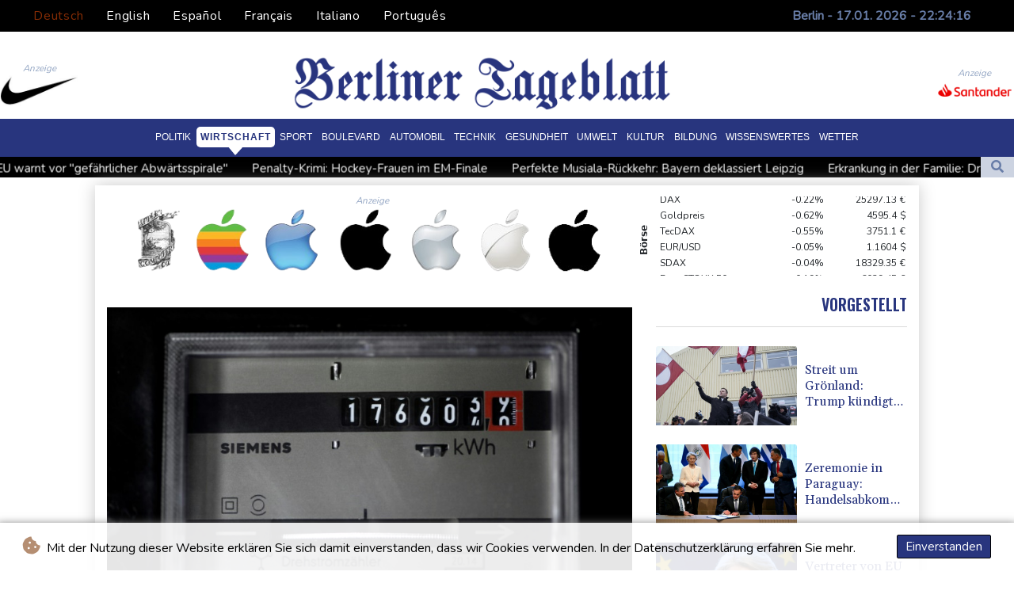

--- FILE ---
content_type: text/html; charset=UTF-8
request_url: https://www.berlinertageblatt.de/wirtschaft/17116-kabinett-bringt-vorgezogene-abschaffung-der-eeg-umlage-auf-den-weg.html
body_size: 18974
content:
<!doctype html>
<html lang="de">
    <head>
        <meta charset="utf-8">
<meta name="viewport" content="width=device-width, initial-scale=1">
<meta name="robots" content="index, follow">

<title>Berliner Tageblatt - Kabinett bringt vorgezogene Abschaffung der EEG-Umlage auf den Weg</title>

<link rel="preconnect" href="//fonts.googleapis.com">
<link rel="preconnect" href="//fonts.gstatic.com" crossorigin>
<link rel="canonical" href="https://www.berlinertageblatt.de/wirtschaft/17116-kabinett-bringt-vorgezogene-abschaffung-der-eeg-umlage-auf-den-weg.html">

<link rel="shortcut icon" href="https://www.berlinertageblatt.de/favicon.ico" type="image/x-icon">
<link rel="icon" type="image/png" sizes="16x16" href="https://www.berlinertageblatt.de/favicon/favicon-16x16.png">
<link rel="icon" type="image/png" sizes="32x32" href="https://www.berlinertageblatt.de/favicon/favicon-32x32.png">
<link rel="icon" type="image/png" sizes="96x96" href="https://www.berlinertageblatt.de/favicon/favicon-96x96.png">


<link rel="apple-touch-icon" sizes="57x57" href="https://www.berlinertageblatt.de/favicon/apple-touch-icon-57x57.png">
<link rel="apple-touch-icon" sizes="60x60" href="https://www.berlinertageblatt.de/favicon/apple-touch-icon-60x60.png">
<link rel="apple-touch-icon" sizes="72x72" href="https://www.berlinertageblatt.de/favicon/apple-touch-icon-72x72.png">
<link rel="apple-touch-icon" sizes="76x76" href="https://www.berlinertageblatt.de/favicon/apple-touch-icon-76x76.png">
<link rel="apple-touch-icon" sizes="114x114" href="https://www.berlinertageblatt.de/favicon/apple-touch-icon-114x114.png">
<link rel="apple-touch-icon" sizes="120x120" href="https://www.berlinertageblatt.de/favicon/apple-touch-icon-120x120.png">
<link rel="apple-touch-icon" sizes="144x144" href="https://www.berlinertageblatt.de/favicon/apple-touch-icon-144x144.png">
<link rel="apple-touch-icon" sizes="152x152" href="https://www.berlinertageblatt.de/favicon/apple-touch-icon-152x152.png">
<link rel="apple-touch-icon" sizes="180x180" href="https://www.berlinertageblatt.de/favicon/apple-touch-icon-180x180.png">

<link rel="manifest" href="/site.webmanifest">
<link rel="mask-icon" href="/safari-pinned-tab.svg" color="#5bbad5">
<meta name="msapplication-TileColor" content="#da532c">
<meta name="theme-color" content="#ffffff">
<script type="application/ld+json">
            {
                "@context":"https://schema.org",
                "@type":"WebSite",
                "name": "Berliner Tageblatt",
                "alternateName":"Berliner Tageblatt",
                "url": "https://www.berlinertageblatt.de",
                "image": "https://www.berlinertageblatt.de/img/images/BTB-Logo.png"
    }
</script>
                                    <meta name="twitter:card" content="summary_large_image"/>
    <meta name="twitter:site" content="DTZeitung"/>
    <meta name="twitter:site:id" content="1513458655999533056"/>
<meta name="twitter:url" content="https://www.berlinertageblatt.de/Wirtschaft/17116-kabinett-bringt-vorgezogene-abschaffung-der-eeg-umlage-auf-den-weg.html"/>
<meta name="twitter:description" content="Das Bundeskabinett hat am Mittwoch die auf Juli vorgezogene Abschaffung der EEG-Umlage auf den Weg gebracht, die auch bei den Stromkunden ankommen soll. Der von Bundeswirtschaftsminister Robert Habeck (Grüne) vorgelegte Entwurf wird nun den Regierungsfraktionen für das parlamentarische Verfahren weitergeleitet, wie sein Ministerium mitteilte. Die Umlage zur Finanzierung der Erneuerbaren sollte ursprünglich 2023 auslaufen, kürzlich beschloss die Regierung aber, dies um ein halbes Jahr vorzuziehen."/>
<meta name="twitter:title" content="Kabinett bringt vorgezogene Abschaffung der EEG-Umlage auf den Weg"/>
<meta name="twitter:image" content="/media/shared/articles/83/98/06/Kabinett-bringt-vorgezogene-Abschaf-172664.jpg"/>
                        <meta name="keywords" content="Verbraucher,Energie,Klima,Strom">
            <meta name="news_keywords" content="Verbraucher,Energie,Klima,Strom">
            <meta name="title" content="Kabinett bringt vorgezogene Abschaffung der EEG-Umlage auf d...">
            <meta name="description" content="Das Bundeskabinett hat am Mittwoch die auf Juli vorgezogene Abschaffung der EEG-Umlage auf den Weg gebracht, die auch bei den Stromkunden ankomme...">
                <meta name="rights" content="© Berliner Tageblatt - 2026 - Alle Rechte vorbehalten">
        <meta name="csrf-token" content="X5bkr3cqS1N2zhiMvG8x4xmfoABMH0q8Vcig4XVB">
        <meta name="og:image" content="/media/shared/articles/83/98/06/Kabinett-bringt-vorgezogene-Abschaf-172664.jpg">
        <link rel="dns-prefetch" href="//fonts.gstatic.com">
        <link href="//fonts.googleapis.com/css?family=Nunito" rel="stylesheet">
        <link href="https://www.berlinertageblatt.de/css/compiled/app.css?v=F63B0" rel="stylesheet">

                                        <script type="application/ld+json">
                        {
                            "@context": "https://schema.org",
                            "@type": "NewsArticle",
                            "headline": "Kabinett bringt vorgezogene Abschaffung der EEG-Umlage auf den Weg",
                            "alternativeHeadline": "Das Bundeskabinett hat am Mittwoch die auf Juli vorgezogene Abschaffung der EEG-Umlage auf den Weg gebracht, die auch bei den Stromkunden ankommen soll. Der von Bundeswirtschaftsminister Robert Habeck (Grüne) vorgelegte Entwurf wird nun den Regierungsfraktionen für das parlamentarische Verfahren weitergeleitet, wie sein Ministerium mitteilte. Die Umlage zur Finanzierung der Erneuerbaren sollte ursprünglich 2023 auslaufen, kürzlich beschloss die Regierung aber, dies um ein halbes Jahr vorzuziehen.",
                            "description": "Das Bundeskabinett hat am Mittwoch die auf Juli vorgezogene Abschaffung der EEG-Umlage auf den Weg gebracht, die auch bei den Stromkunden ankommen soll. Der von Bundeswirtschaftsminister Robert Habeck (Grüne) vorgelegte Entwurf wird nun den Regierungsfraktionen für das parlamentarische Verfahren weitergeleitet, wie sein Ministerium mitteilte. Die Umlage zur Finanzierung der Erneuerbaren sollte ursprünglich 2023 auslaufen, kürzlich beschloss die Regierung aber, dies um ein halbes Jahr vorzuziehen.",
                            "mainEntityOfPage": "https://www.berlinertageblatt.de/Wirtschaft/17116-kabinett-bringt-vorgezogene-abschaffung-der-eeg-umlage-auf-den-weg.html",
                            "articleBody": "Das Bundeskabinett hat am Mittwoch die auf Juli vorgezogene Abschaffung der EEG-Umlage auf den Weg gebracht, die auch bei den Stromkunden ankommen soll. Der von Bundeswirtschaftsminister Robert Habeck (Grüne) vorgelegte Entwurf wird nun den Regierungsfraktionen für das parlamentarische Verfahren weitergeleitet, wie sein Ministerium mitteilte. Die Umlage zur Finanzierung der Erneuerbaren sollte ursprünglich 2023 auslaufen, kürzlich beschloss die Regierung aber, dies um ein halbes Jahr vorzuziehen.\nDer Gesetzentwurf sieht auch vor, dass Stromlieferanten zu Preissenkungen verpflichtet werden, damit die wegfallende Umlage auch bei den Verbrauchern ankommt. Die Kostenentlastung soll zudem transparent gemacht werden.Habeck erklärte vor dem Hintergrund der zuletzt deutlich gestiegenen Strompreise sowie der anziehenden Inflation, die Abschaffung der EEG-Umlage könne \"den Druck etwas mindern\". \"Wir müssen aber angesichts der jetzt exorbitant gestiegenen Preise über weitere Entlastungen reden\", fuhr er fort. Außerdem müsse die deutsche Energieversorgung \"auf robustere Füße\" gestellt werden. Das gelte für den Ausbau von Erneuerbaren ebenso wie für den Bau von LNG-Terminals.Finanzminister Christian Lindner (FDP) äußerte sich auf Twitter zum Kabinettsbeschluss und erklärte, so würden Menschen und Betriebe um insgesamt 6,6 Milliarden Euro entlastet. Das sei angesichts der derzeitigen Preissteigerungen eine \"erste Maßnahme\".B.Shevchenko--BTB",
                            "datePublished": "2022-03-09 11:39:14",
                            "speakable": {
                                "@type": "SpeakableSpecification",
                                "cssSelector": ["headline", "articleBody"]
                            },
                            "image": {
                                "@type": "ImageObject",
                                "url": "/media/shared/articles/83/98/06/Kabinett-bringt-vorgezogene-Abschaf-172664.jpg",
                                "width": "950",
                                "height": "533",
                                "encodingFormat": "image/jpeg"
                            },
                            "author": [{
                                "url": "https://www.berlinertageblatt.de",
                                "@type": "Organization",
                                "name": "Berliner Tageblatt"
                            }],
                            "publisher": {
                                "@type": "Organization",
                                "name": "Berliner Tageblatt",
                                "url": "https://www.berlinertageblatt.de",
                                "logo": {
                                    "@type": "ImageObject",
                                    "url": "https://www.berlinertageblatt.de/img/images/BTB-Logo.png",
                                    "width": 900,
                                    "height": 200
                                }
                            },
                            "keywords": "Verbraucher,Energie,Klima,Strom"
                        }
                    </script>
                                        <link rel="stylesheet" href="https://www.berlinertageblatt.de/css/compiled/front.css?v=F63B0">
    </head>
    <body class="front-area article-blade" onload=display_ct();>
        <div id="app">
                        <div id="lang-bar" class="top-bar main-header">
                <div class="lang-switcher-wrapper switch white-container">
        <button class="lang-switcher" type="button" >
                            <span  data-language="de" class=" pulsate red "> Deutsch </span>
                            <span  data-toggle="modal" data-target="#languageModal" onclick="autoCloseModal(this);"  data-language="en" class=""> English </span>
                            <span  data-toggle="modal" data-target="#languageModal" onclick="autoCloseModal(this);"  data-language="es" class=""> Español </span>
                            <span  data-toggle="modal" data-target="#languageModal" onclick="autoCloseModal(this);"  data-language="fr" class=""> Français </span>
                            <span  data-toggle="modal" data-target="#languageModal" onclick="autoCloseModal(this);"  data-language="it" class=""> Italiano </span>
                            <span  data-toggle="modal" data-target="#languageModal" onclick="autoCloseModal(this);"  data-language="pt" class=""> Português </span>
                    </button>
    </div>
    <div data-nosnippet class="modal hide" id="languageModal">
                <div class="row" id="content-page">
                    <div class="modal-spinner d-none">
                        <div class="flexbox-modal">
                            <div>
                                <div class="hm-spinner"></div>
                            </div>
                        </div>

                    </div>
                    <div class="card col-xl-6 col-lg-9 col-md-10 col-sm-12 m-auto">
                        <button type="button" class="close close-modal-cookie cookie_resp"  data-dismiss="modal" aria-label="Close">
                            <span aria-hidden="true">&times;</span>
                        </button>
                        <div class="title-text-dark">Eine Sprache wählen</div>
                        <div class="autoclose-modal d-none"><span class="autoclose-modal-text">Automatisch schließen in</span> : <span class="autoclose-modal-timer" data-close-in="3">3</span></div>
                        <div class="row box">
                                                                                                <div class="padd col-xl-6 col-md-6 col-sm-6 col-xs-12">
                                        <p class="title-lang">Wie gewohnt mit Werbung lesen</p>
                                        <p class="intro-text-article">Nutzen Sie <b> Berliner Tageblatt </b> mit personalisierter Werbung, Werbetracking, Nutzungsanalyse und externen Multimedia-Inhalten. Details zu Cookies und Verarbeitungszwecken sowie zu Ihrer jederzeitigen Widerrufsmöglichkeit finden Sie unten, im Cookie-Manager sowie in unserer Datenschutzerklärung.</p>
                                        <a class="btn language_selector cookie_resp  active-lang "
                                           href="javascript:void(0);" rel="nofollow"
                                           data-language="de"


                                           data-url="https://www.berlinertageblatt.de"
                                        > Deutsch </a>
                                    </div>
                                                                    <div class="padd col-xl-6 col-md-6 col-sm-6 col-xs-12">
                                        <p class="title-lang">Read as usual with advertising</p>
                                        <p class="intro-text-article">Use <b> Berliner Tageblatt </b>  with personalised advertising, ad tracking, usage analysis and external multimedia content. Details on cookies and processing purposes as well as your revocation option at any time can be found below, in the cookie manager as well as in our privacy policy.</p>
                                        <a class="btn language_selector cookie_resp "
                                           href="javascript:void(0);" rel="nofollow"
                                           data-language="en"


                                           data-url="https://www.berlinertageblatt.de/en"
                                        > English </a>
                                    </div>
                                                                    <div class="padd col-xl-6 col-md-6 col-sm-6 col-xs-12">
                                        <p class="title-lang">Lea como siempre con publicidad</p>
                                        <p class="intro-text-article">Utilizar <b> Berliner Tageblatt </b> con publicidad personalizada, seguimiento de anuncios, análisis de uso y contenido multimedia externo. Los detalles sobre las cookies y los propósitos de procesamiento, así como su opción de revocación en cualquier momento, se pueden encontrar a continuación, en el gestor de cookies, así como en nuestra política de privacidad.</p>
                                        <a class="btn language_selector cookie_resp "
                                           href="javascript:void(0);" rel="nofollow"
                                           data-language="es"


                                           data-url="https://www.berlinertageblatt.de/es"
                                        > Español </a>
                                    </div>
                                                                    <div class="padd col-xl-6 col-md-6 col-sm-6 col-xs-12">
                                        <p class="title-lang">Lire comme d'habitude avec de la publicité</p>
                                        <p class="intro-text-article">Utilisez le <b> Berliner Tageblatt </b> avec des publicités personnalisées, un suivi publicitaire, une analyse de l'utilisation et des contenus multimédias externes. Vous trouverez des détails sur les cookies et les objectifs de traitement ainsi que sur votre possibilité de révocation à tout moment ci-dessous, dans le gestionnaire de cookies ainsi que dans notre déclaration de protection des données.</p>
                                        <a class="btn language_selector cookie_resp "
                                           href="javascript:void(0);" rel="nofollow"
                                           data-language="fr"


                                           data-url="https://www.berlinertageblatt.de/fr"
                                        > Français </a>
                                    </div>
                                                                    <div class="padd col-xl-6 col-md-6 col-sm-6 col-xs-12">
                                        <p class="title-lang">Leggere come sempre con la pubblicità</p>
                                        <p class="intro-text-article">Utilizzare <b> Berliner Tageblatt </b> con pubblicità personalizzata, tracciamento degli annunci, analisi dell'utilizzo e contenuti multimediali esterni. I dettagli sui cookie e sulle finalità di elaborazione, nonché la possibilità di revocarli in qualsiasi momento, sono riportati di seguito nel Cookie Manager e nella nostra Informativa sulla privacy.</p>
                                        <a class="btn language_selector cookie_resp "
                                           href="javascript:void(0);" rel="nofollow"
                                           data-language="it"


                                           data-url="https://www.berlinertageblatt.de/it"
                                        > Italiano </a>
                                    </div>
                                                                    <div class="padd col-xl-6 col-md-6 col-sm-6 col-xs-12">
                                        <p class="title-lang">Ler como de costume com publicidade</p>
                                        <p class="intro-text-article">Utilizar o <b> Berliner Tageblatt </b> com publicidade personalizada, rastreio de anúncios, análise de utilização e conteúdo multimédia externo. Detalhes sobre cookies e fins de processamento, bem como a sua opção de revogação em qualquer altura, podem ser encontrados abaixo, no Gestor de Cookies, bem como na nossa Política de Privacidade.</p>
                                        <a class="btn language_selector cookie_resp "
                                           href="javascript:void(0);" rel="nofollow"
                                           data-language="pt"


                                           data-url="https://www.berlinertageblatt.de/pt"
                                        > Português </a>
                                    </div>
                                                                            </div>
            </div>
        </div>

    </div>


                <div class="d-flex values">
                    <div class="nav-item date-nav-item" id="ct"></div>
                </div>
            </div>
            <div class="js-cookie-consent cookie-consent cookie-alert">

    <span class="cookie-consent__message">
        <i class="fas fa-cookie-bite pr-1"></i>
        Mit der Nutzung dieser Website erklären Sie sich damit einverstanden, dass wir Cookies verwenden. In der Datenschutzerklärung erfahren Sie mehr.
    </span>

    <button class="js-cookie-consent-agree cookie-consent__agree accept-cookies">
        Einverstanden
    </button>

</div>

<script>
    (function () {
        "use strict";

        var cookieAlert = document.querySelector(".cookie-alert");
        var acceptCookies = document.querySelector(".accept-cookies");

        cookieAlert.offsetHeight; // Force browser to trigger reflow (https://stackoverflow.com/a/39451131)

        if (!getCookie("acceptCookies")) {
            cookieAlert.classList.add("show");
        }

        acceptCookies.addEventListener("click", function () {
            setCookie("acceptCookies", true, 60);
            cookieAlert.classList.remove("show");
        });
    })();

    // Cookie functions stolen from w3schools
    function setCookie(cname, cvalue, exdays) {
        var d = new Date();
        d.setTime(d.getTime() + (exdays * 24 * 60 * 60 * 1000));
        var expires = "expires=" + d.toUTCString();
        document.cookie = cname + "=" + cvalue + ";" + expires + ";path=/";
    }

    function getCookie(cname) {
        var name = cname + "=";
        var decodedCookie = decodeURIComponent(document.cookie);
        var ca = decodedCookie.split(';');
        for (var i = 0; i < ca.length; i++) {
            var c = ca[i];
            while (c.charAt(0) === ' ') {
                c = c.substring(1);
            }
            if (c.indexOf(name) === 0) {
                return c.substring(name.length, c.length);
            }
        }
        return "";
    }
</script>


    <script>

        window.laravelCookieConsent = (function () {

            const COOKIE_VALUE = 1;
            const COOKIE_DOMAIN = 'www.berlinertageblatt.de';

            function consentWithCookies() {
                setCookie('laravel_cookie_consent', COOKIE_VALUE, 7300);
                hideCookieDialog();
            }

            function cookieExists(name) {
                return (document.cookie.split('; ').indexOf(name + '=' + COOKIE_VALUE) !== -1);
            }

            function hideCookieDialog() {
                const dialogs = document.getElementsByClassName('js-cookie-consent');

                for (let i = 0; i < dialogs.length; ++i) {
                    dialogs[i].style.display = 'none';
                }
            }

            function setCookie(name, value, expirationInDays) {
                const date = new Date();
                date.setTime(date.getTime() + (expirationInDays * 24 * 60 * 60 * 1000));
                document.cookie = name + '=' + value
                    + ';expires=' + date.toUTCString()
                    + ';domain=' + COOKIE_DOMAIN
                    + ';path=/'
                    + ';samesite=lax';
            }

            if (cookieExists('laravel_cookie_consent')) {
                hideCookieDialog();
            }

            const buttons = document.getElementsByClassName('js-cookie-consent-agree');

            for (let i = 0; i < buttons.length; ++i) {
                buttons[i].addEventListener('click', consentWithCookies);
            }

            return {
                consentWithCookies: consentWithCookies,
                hideCookieDialog: hideCookieDialog
            };
        })();
    </script>

            <div id="page-container">
                <div id="content-wrap">
                    <h1>Berliner Tageblatt - Kabinett bringt vorgezogene Abschaffung der EEG-Umlage auf den Weg</h1>
                    <div class="header-top mobile-none">
        <div class="logo-container text-center">
            <div itemscope itemtype="https://schema.org/AdvertiserContentArticle" class="partner text-center" data-position="topLeft" for-blade="article-blade"></div>
            <a href="https://www.berlinertageblatt.de">
                <img src="https://www.berlinertageblatt.de/img/images/BTB-Logo.png" title="Berliner Tageblatt" alt="Berliner Tageblatt">
            </a>
            <div itemscope itemtype="https://schema.org/AdvertiserContentArticle" class="partner text-center partner-right" data-position="topRight" for-blade="article-blade"></div>
        </div>
    </div>
    <nav class="navbar navbar-expand-lg ">
        <button class="navbar-toggler" type="button" data-toggle="collapse" data-target="#navbarNavDropdown" aria-controls="navbarNavDropdown" aria-expanded="false" aria-label="Toggle navigation">
            <img src="https://www.berlinertageblatt.de/img/svg/menu.svg" class="menu-bars" alt="Speisekarte">
        </button>
        <a class="desktop-none" href="https://www.berlinertageblatt.de">
            <img src="https://www.berlinertageblatt.de/img/images/BTB-Logo.png" title="Berliner Tageblatt" alt="Berliner Tageblatt">
        </a>
        <div class="navbar-collapse collapse justify-content-center" id="navbarNavDropdown">
            <ul class="navbar-nav row align-items-center">
                                                            <li class="nav-item pad ">
                                                            <a href="https://www.berlinertageblatt.de/Politik.html" aria-current="page" class="nav-link text-uppercase " >Politik</a>
                                                    </li>
                                            <li class="nav-item pad  active_tab ">
                                                            <a href="https://www.berlinertageblatt.de/Wirtschaft.html" aria-current="page" class="nav-link text-uppercase " >Wirtschaft</a>
                                                    </li>
                                            <li class="nav-item pad ">
                                                            <a href="https://www.berlinertageblatt.de/Sport.html" aria-current="page" class="nav-link text-uppercase " >Sport</a>
                                                    </li>
                                            <li class="nav-item pad ">
                                                            <a href="https://www.berlinertageblatt.de/Boulevard.html" aria-current="page" class="nav-link text-uppercase " >Boulevard</a>
                                                    </li>
                                            <li class="nav-item pad ">
                                                            <a href="https://www.berlinertageblatt.de/Automobil.html" aria-current="page" class="nav-link text-uppercase " >Automobil</a>
                                                    </li>
                                            <li class="nav-item pad ">
                                                            <a href="https://www.berlinertageblatt.de/Technik.html" aria-current="page" class="nav-link text-uppercase " >Technik</a>
                                                    </li>
                                            <li class="nav-item pad ">
                                                            <a href="https://www.berlinertageblatt.de/Gesundheit.html" aria-current="page" class="nav-link text-uppercase " >Gesundheit</a>
                                                    </li>
                                            <li class="nav-item pad ">
                                                            <a href="https://www.berlinertageblatt.de/Umwelt.html" aria-current="page" class="nav-link text-uppercase " >Umwelt</a>
                                                    </li>
                                            <li class="nav-item pad ">
                                                            <a href="https://www.berlinertageblatt.de/Kultur.html" aria-current="page" class="nav-link text-uppercase " >Kultur</a>
                                                    </li>
                                            <li class="nav-item pad ">
                                                            <a href="https://www.berlinertageblatt.de/Bildung.html" aria-current="page" class="nav-link text-uppercase " >Bildung</a>
                                                    </li>
                                            <li class="nav-item pad ">
                                                            <a href="https://www.berlinertageblatt.de/Wissenswertes.html" aria-current="page" class="nav-link text-uppercase " >Wissenswertes</a>
                                                    </li>
                                            <li class="nav-item pad ">
                                                            <a href="https://www.berlinertageblatt.de/Wetter.html" aria-current="page" class="nav-link text-uppercase " >Wetter</a>
                                                    </li>
                                    
            </ul>
        </div>
    </nav>
    <div class="d-flex w-100 ct_hn justify-content-between">








        <div class="newsTicker">
            <ul class="list">
                                    <li class="listitem">
                        <a href="https://www.berlinertageblatt.de/Politik/616023-zolldrohungen-trumps-wegen-groenland-eu-warnt-vor-gefaehrlicher-abwaertsspirale.html">Zolldrohungen Trumps wegen Grönland: EU warnt vor &quot;gefährlicher Abwärtsspirale&quot;</a>
                    </li>
                                    <li class="listitem">
                        <a href="https://www.berlinertageblatt.de/Sport/616018-penalty-krimi-hockey-frauen-im-em-finale.html">Penalty-Krimi: Hockey-Frauen im EM-Finale</a>
                    </li>
                                    <li class="listitem">
                        <a href="https://www.berlinertageblatt.de/Sport/616013-perfekte-musiala-rueckkehr-bayern-deklassiert-leipzig.html">Perfekte Musiala-Rückkehr: Bayern deklassiert Leipzig</a>
                    </li>
                                    <li class="listitem">
                        <a href="https://www.berlinertageblatt.de/Sport/616011-erkrankung-in-der-familie-draisaitl-fehlt-edmonton-vorerst.html">Erkrankung in der Familie: Draisaitl fehlt Edmonton vorerst</a>
                    </li>
                                    <li class="listitem">
                        <a href="https://www.berlinertageblatt.de/Wirtschaft/616005-streit-um-groenland-trump-kuendigt-zoelle-gegen-deutschland-und-andere-europaeische-laender-an.html">Streit um Grönland: Trump kündigt Zölle gegen Deutschland und andere europäische Länder an</a>
                    </li>
                                    <li class="listitem">
                        <a href="https://www.berlinertageblatt.de/Sport/616004-em-spanien-und-frankreich-souveraen-kroatien-entgeht-blamage.html">EM: Spanien und Frankreich souverän - Kroatien entgeht Blamage</a>
                    </li>
                                    <li class="listitem">
                        <a href="https://www.berlinertageblatt.de/Wirtschaft/616002-zeremonie-in-paraguay-handelsabkommen-zwischen-eu-und-mercosur-unterzeichnet.html">Zeremonie in Paraguay: Handelsabkommen zwischen EU und Mercosur unterzeichnet</a>
                    </li>
                                    <li class="listitem">
                        <a href="https://www.berlinertageblatt.de/Politik/615982-guineas-ex-militaermachthaber-doumbouya-leistet-amtseid-als-neuer-praesident.html">Guineas Ex-Militärmachthaber Doumbouya leistet Amtseid als neuer Präsident</a>
                    </li>
                                    <li class="listitem">
                        <a href="https://www.berlinertageblatt.de/Wirtschaft/615977-vertreter-von-eu-und-mercosur-staaten-unterzeichnen-handelsabkommen.html">Vertreter von EU und Mercosur-Staaten unterzeichnen Handelsabkommen</a>
                    </li>
                                    <li class="listitem">
                        <a href="https://www.berlinertageblatt.de/Wirtschaft/615970-trump-kuendigt-wegen-groenland-zoelle-gegen-deutschland-und-andere-europaeische-laender-an.html">Trump kündigt wegen Grönland Zölle gegen Deutschland und andere europäische Länder an</a>
                    </li>
                            </ul>
        </div>
        <div class="nav-item pad search-abs-pos">
            <div id="FullScreenOverlay" class="overlay">
                <span class="closebtn" onclick="closeSearchHero()" title="Close Overlay">×</span>
                <div class="overlay-content">
                    <form action="https://www.berlinertageblatt.de/Suche.html" name="sear" method="get" role="search">
                        <input type="text" id="search2" minlength="5" type="search" name="search" placeholder="Search">
                        <button type="submit"><i class="fas fa-search"></i></button>
                    </form>
                </div>
            </div>

            <div class="SearchHero text-center">
                <button class="openBtn" onclick="openSearchHero()"><i class="fas fa-search"></i></button>
            </div>
        </div>
    </div>

                                        <main class="white-container position-relative">
                        <div class="right-skryper">
                            <div itemscope itemtype="https://schema.org/AdvertiserContentArticle" class="partner text-center pb-2" data-position="right" for-blade="article-blade"></div>
                            <div itemscope itemtype="https://schema.org/AdvertiserContentArticle" class="partner text-center" data-position="right" for-blade="article-blade"></div>
                        </div>
                        <div class="left-skryper">
                            <div itemscope itemtype="https://schema.org/AdvertiserContentArticle" class="partner text-center pb-2" data-position="left" for-blade="article-blade"></div>
                            <div itemscope itemtype="https://schema.org/AdvertiserContentArticle" class="partner text-center" data-position="left" for-blade="article-blade"></div>
                        </div>
                                                    <div class="search-weather justify-content-between desktop-view">
            <div id="widget-feeds" class="visible" >
            <ul class="feeds-ul">
                                    <li class="feeds-li mb-2 feeds-first-li">
                        <a class="feeds-a" href="https://www.berlinertageblatt.de/Politik/616023-zolldrohungen-trumps-wegen-groenland-eu-warnt-vor-gefaehrlicher-abwaertsspirale.html">
                                                        <img class="feed-image" src="/media/shared/articles/98/2a/1a/Zolldrohungen-Trumps-wegen-Gr--nlan-776067_small.jpg" data-original_src="/media/shared/articles/98/2a/1a/Zolldrohungen-Trumps-wegen-Gr--nlan-776067_small.jpg" loading="lazy" alt="Zolldrohungen Trumps wegen Gr&ouml;nland: EU warnt vor &quot;gef&auml;hrlicher Abw&auml;rtsspirale&quot;" onerror="this.onerror=null;this.src='https://www.berlinertageblatt.de/imagesDefaultCategories/Berliner-Tageblatt-141985605.jpg';">
                                                            <span class="pl-2 feeds-title clamp-3">Zolldrohungen Trumps wegen Grönland: EU warnt vor "gefährlicher Abwärtsspirale"</span>
                            
                        </a>
                    </li>
                                    <li class="feeds-li mb-2 feeds-second-li">
                        <a class="feeds-a" href="https://www.berlinertageblatt.de/Sport/616018-penalty-krimi-hockey-frauen-im-em-finale.html">
                                                            <span class="pr-2 feeds-title clamp-3">Penalty-Krimi: Hockey-Frauen im EM-Finale</span>
                                                        <img class="feed-image" src="/media/shared/articles/53/22/25/Penalty-Krimi--Hockey-Frauen-im-EM--666777_small.jpg" data-original_src="/media/shared/articles/53/22/25/Penalty-Krimi--Hockey-Frauen-im-EM--666777_small.jpg" loading="lazy" alt="Penalty-Krimi: Hockey-Frauen im EM-Finale" onerror="this.onerror=null;this.src='https://www.berlinertageblatt.de/imagesDefaultCategories/Berliner-TageBlatt-News.jpg';">
                            
                        </a>
                    </li>
                                    <li class="feeds-li mb-2 feeds-first-li">
                        <a class="feeds-a" href="https://www.berlinertageblatt.de/Sport/616013-perfekte-musiala-rueckkehr-bayern-deklassiert-leipzig.html">
                                                        <img class="feed-image" src="/media/shared/articles/ac/9e/06/Perfekte-Musiala-R--ckkehr--Bayern--868711_small.jpg" data-original_src="/media/shared/articles/ac/9e/06/Perfekte-Musiala-R--ckkehr--Bayern--868711_small.jpg" loading="lazy" alt="Perfekte Musiala-R&uuml;ckkehr: Bayern deklassiert Leipzig" onerror="this.onerror=null;this.src='https://www.berlinertageblatt.de/imagesDefaultCategories/Berliner-Tageblatt-64692769.jpg';">
                                                            <span class="pl-2 feeds-title clamp-3">Perfekte Musiala-Rückkehr: Bayern deklassiert Leipzig</span>
                            
                        </a>
                    </li>
                                    <li class="feeds-li mb-2 feeds-second-li">
                        <a class="feeds-a" href="https://www.berlinertageblatt.de/Sport/616011-erkrankung-in-der-familie-draisaitl-fehlt-edmonton-vorerst.html">
                                                            <span class="pr-2 feeds-title clamp-3">Erkrankung in der Familie: Draisaitl fehlt Edmonton vorerst</span>
                                                        <img class="feed-image" src="/media/shared/articles/68/b7/18/Erkrankung-in-der-Familie--Draisait-478877_small.jpg" data-original_src="/media/shared/articles/68/b7/18/Erkrankung-in-der-Familie--Draisait-478877_small.jpg" loading="lazy" alt="Erkrankung in der Familie: Draisaitl fehlt Edmonton vorerst" onerror="this.onerror=null;this.src='https://www.berlinertageblatt.de/imagesDefaultCategories/Berliner-Tageblatt-90494676.png';">
                            
                        </a>
                    </li>
                                    <li class="feeds-li mb-2 feeds-first-li">
                        <a class="feeds-a" href="https://www.berlinertageblatt.de/Wirtschaft/616005-streit-um-groenland-trump-kuendigt-zoelle-gegen-deutschland-und-andere-europaeische-laender-an.html">
                                                        <img class="feed-image" src="/media/shared/articles/0c/6a/61/Streit-um-Gr--nland--Trump-k--ndigt-636666_small.jpg" data-original_src="/media/shared/articles/0c/6a/61/Streit-um-Gr--nland--Trump-k--ndigt-636666_small.jpg" loading="lazy" alt="Streit um Gr&ouml;nland: Trump k&uuml;ndigt Z&ouml;lle gegen Deutschland und andere europ&auml;ische L&auml;nder an" onerror="this.onerror=null;this.src='https://www.berlinertageblatt.de/imagesDefaultCategories/Berliner-Tageblatt-64692769.jpg';">
                                                            <span class="pl-2 feeds-title clamp-3">Streit um Grönland: Trump kündigt Zölle gegen Deutschland und andere europäische Länder an</span>
                            
                        </a>
                    </li>
                                    <li class="feeds-li mb-2 feeds-second-li">
                        <a class="feeds-a" href="https://www.berlinertageblatt.de/Sport/616004-em-spanien-und-frankreich-souveraen-kroatien-entgeht-blamage.html">
                                                            <span class="pr-2 feeds-title clamp-3">EM: Spanien und Frankreich souverän - Kroatien entgeht Blamage</span>
                                                        <img class="feed-image" src="/media/shared/articles/8f/9a/e4/EM--Spanien-und-Frankreich-souver---567417_small.jpg" data-original_src="/media/shared/articles/8f/9a/e4/EM--Spanien-und-Frankreich-souver---567417_small.jpg" loading="lazy" alt="EM: Spanien und Frankreich souver&auml;n - Kroatien entgeht Blamage" onerror="this.onerror=null;this.src='https://www.berlinertageblatt.de/imagesDefaultCategories/Berliner-Tageblatt-152828754.jpg';">
                            
                        </a>
                    </li>
                                    <li class="feeds-li mb-2 feeds-first-li">
                        <a class="feeds-a" href="https://www.berlinertageblatt.de/Wirtschaft/616002-zeremonie-in-paraguay-handelsabkommen-zwischen-eu-und-mercosur-unterzeichnet.html">
                                                        <img class="feed-image" src="/media/shared/articles/a5/a5/23/Zeremonie-in-Paraguay--Handelsabkom-147568_small.jpg" data-original_src="/media/shared/articles/a5/a5/23/Zeremonie-in-Paraguay--Handelsabkom-147568_small.jpg" loading="lazy" alt="Zeremonie in Paraguay: Handelsabkommen zwischen EU und Mercosur unterzeichnet" onerror="this.onerror=null;this.src='https://www.berlinertageblatt.de/imagesDefaultCategories/Berliner-Tageblatt-40036902l.jpg';">
                                                            <span class="pl-2 feeds-title clamp-3">Zeremonie in Paraguay: Handelsabkommen zwischen EU und Mercosur unterzeichnet</span>
                            
                        </a>
                    </li>
                                    <li class="feeds-li mb-2 feeds-second-li">
                        <a class="feeds-a" href="https://www.berlinertageblatt.de/Politik/615982-guineas-ex-militaermachthaber-doumbouya-leistet-amtseid-als-neuer-praesident.html">
                                                            <span class="pr-2 feeds-title clamp-3">Guineas Ex-Militärmachthaber Doumbouya leistet Amtseid als neuer Präsident</span>
                                                        <img class="feed-image" src="/media/shared/articles/2b/1f/1d/Guineas-Ex-Milit--rmachthaber-Doumb-776557_small.jpg" data-original_src="/media/shared/articles/2b/1f/1d/Guineas-Ex-Milit--rmachthaber-Doumb-776557_small.jpg" loading="lazy" alt="Guineas Ex-Milit&auml;rmachthaber Doumbouya leistet Amtseid als neuer Pr&auml;sident" onerror="this.onerror=null;this.src='https://www.berlinertageblatt.de/imagesDefaultCategories/Berliner-Tageblatt-64692769.jpg';">
                            
                        </a>
                    </li>
                                    <li class="feeds-li mb-2 feeds-first-li">
                        <a class="feeds-a" href="https://www.berlinertageblatt.de/Wirtschaft/615977-vertreter-von-eu-und-mercosur-staaten-unterzeichnen-handelsabkommen.html">
                                                        <img class="feed-image" src="/media/shared/articles/72/46/5a/Vertreter-von-EU-und-Mercosur-Staat-610077_small.jpg" data-original_src="/media/shared/articles/72/46/5a/Vertreter-von-EU-und-Mercosur-Staat-610077_small.jpg" loading="lazy" alt="Vertreter von EU und Mercosur-Staaten unterzeichnen Handelsabkommen" onerror="this.onerror=null;this.src='https://www.berlinertageblatt.de/imagesDefaultCategories/Berliner-Tageblatt-114292174.jpg';">
                                                            <span class="pl-2 feeds-title clamp-3">Vertreter von EU und Mercosur-Staaten unterzeichnen Handelsabkommen</span>
                            
                        </a>
                    </li>
                                    <li class="feeds-li mb-2 feeds-second-li">
                        <a class="feeds-a" href="https://www.berlinertageblatt.de/Wirtschaft/615970-trump-kuendigt-wegen-groenland-zoelle-gegen-deutschland-und-andere-europaeische-laender-an.html">
                                                            <span class="pr-2 feeds-title clamp-3">Trump kündigt wegen Grönland Zölle gegen Deutschland und andere europäische Länder an</span>
                                                        <img class="feed-image" src="/media/shared/articles/53/7d/04/Trump-k--ndigt-wegen-Gr--nland-Z--l-993733_small.jpg" data-original_src="/media/shared/articles/53/7d/04/Trump-k--ndigt-wegen-Gr--nland-Z--l-993733_small.jpg" loading="lazy" alt="Trump k&uuml;ndigt wegen Gr&ouml;nland Z&ouml;lle gegen Deutschland und andere europ&auml;ische L&auml;nder an" onerror="this.onerror=null;this.src='https://www.berlinertageblatt.de/imagesDefaultCategories/Berliner-Tageblatt-90494676.png';">
                            
                        </a>
                    </li>
                                    <li class="feeds-li mb-2 feeds-first-li">
                        <a class="feeds-a" href="https://www.berlinertageblatt.de/Sport/615969-trotz-wirtz-treffer-liverpool-patzt-gegen-burnley.html">
                                                        <img class="feed-image" src="/media/shared/articles/2d/33/e8/Trotz-Wirtz-Treffer--Liverpool-patz-787051_small.jpg" data-original_src="/media/shared/articles/2d/33/e8/Trotz-Wirtz-Treffer--Liverpool-patz-787051_small.jpg" loading="lazy" alt="Trotz Wirtz-Treffer: Liverpool patzt gegen Burnley" onerror="this.onerror=null;this.src='https://www.berlinertageblatt.de/imagesDefaultCategories/Berliner-Tageblatt-64692769.jpg';">
                                                            <span class="pl-2 feeds-title clamp-3">Trotz Wirtz-Treffer: Liverpool patzt gegen Burnley</span>
                            
                        </a>
                    </li>
                                    <li class="feeds-li mb-2 feeds-second-li">
                        <a class="feeds-a" href="https://www.berlinertageblatt.de/Sport/615959-merz-schaut-zu-bvb-gewinnt-spaet.html">
                                                            <span class="pr-2 feeds-title clamp-3">Merz schaut zu: BVB gewinnt spät</span>
                                                        <img class="feed-image" src="/media/shared/articles/72/27/39/Merz-schaut-zu--BVB-gewinnt-sp--t-681671_small.jpg" data-original_src="/media/shared/articles/72/27/39/Merz-schaut-zu--BVB-gewinnt-sp--t-681671_small.jpg" loading="lazy" alt="Merz schaut zu: BVB gewinnt sp&auml;t" onerror="this.onerror=null;this.src='https://www.berlinertageblatt.de/imagesDefaultCategories/Berliner-Tageblatt-152828754.jpg';">
                            
                        </a>
                    </li>
                                    <li class="feeds-li mb-2 feeds-first-li">
                        <a class="feeds-a" href="https://www.berlinertageblatt.de/Sport/615956-sieg-gegen-bayer-tsg-hat-koenigsklasse-im-visier.html">
                                                        <img class="feed-image" src="/media/shared/articles/b3/eb/29/Sieg-gegen-Bayer--TSG-hat-K--nigskl-716661_small.jpg" data-original_src="/media/shared/articles/b3/eb/29/Sieg-gegen-Bayer--TSG-hat-K--nigskl-716661_small.jpg" loading="lazy" alt="Sieg gegen Bayer: TSG hat K&ouml;nigsklasse im Visier" onerror="this.onerror=null;this.src='https://www.berlinertageblatt.de/imagesDefaultCategories/Berliner-Tageblatt-114292174.jpg';">
                                                            <span class="pl-2 feeds-title clamp-3">Sieg gegen Bayer: TSG hat Königsklasse im Visier</span>
                            
                        </a>
                    </li>
                                    <li class="feeds-li mb-2 feeds-second-li">
                        <a class="feeds-a" href="https://www.berlinertageblatt.de/Politik/615948-tausende-protestieren-in-groenland-gegen-trumps-uebernahmeplaene.html">
                                                            <span class="pr-2 feeds-title clamp-3">Tausende protestieren in Grönland gegen Trumps Übernahmepläne</span>
                                                        <img class="feed-image" src="/media/shared/articles/0c/6a/61/Tausende-protestieren-in-Gr--nland--666667_small.jpg" data-original_src="/media/shared/articles/0c/6a/61/Tausende-protestieren-in-Gr--nland--666667_small.jpg" loading="lazy" alt="Tausende protestieren in Gr&ouml;nland gegen Trumps &Uuml;bernahmepl&auml;ne" onerror="this.onerror=null;this.src='https://www.berlinertageblatt.de/imagesDefaultCategories/Berliner-Tageblatt-40036902l.jpg';">
                            
                        </a>
                    </li>
                                    <li class="feeds-li mb-2 feeds-first-li">
                        <a class="feeds-a" href="https://www.berlinertageblatt.de/Sport/615931-bob-gesamtweltcupsieger-lochner-unterstreicht-favoritenstatus.html">
                                                        <img class="feed-image" src="/media/shared/articles/da/88/d4/Bob--Gesamtweltcupsieger-Lochner-un-691163_small.jpg" data-original_src="/media/shared/articles/da/88/d4/Bob--Gesamtweltcupsieger-Lochner-un-691163_small.jpg" loading="lazy" alt="Bob: Gesamtweltcupsieger Lochner unterstreicht Favoritenstatus" onerror="this.onerror=null;this.src='https://www.berlinertageblatt.de/imagesDefaultCategories/Berliner-Tageblatt-141985605.jpg';">
                                                            <span class="pl-2 feeds-title clamp-3">Bob: Gesamtweltcupsieger Lochner unterstreicht Favoritenstatus</span>
                            
                        </a>
                    </li>
                                    <li class="feeds-li mb-2 feeds-second-li">
                        <a class="feeds-a" href="https://www.berlinertageblatt.de/Politik/615927-karlspreis-geht-in-diesem-jahr-an-frueheren-ezb-chef-mario-draghi.html">
                                                            <span class="pr-2 feeds-title clamp-3">Karlspreis geht in diesem Jahr an früheren EZB-Chef Mario Draghi</span>
                                                        <img class="feed-image" src="/media/shared/articles/12/3b/e4/Karlspreis-geht-in-diesem-Jahr-an-f-686882_small.jpg" data-original_src="/media/shared/articles/12/3b/e4/Karlspreis-geht-in-diesem-Jahr-an-f-686882_small.jpg" loading="lazy" alt="Karlspreis geht in diesem Jahr an fr&uuml;heren EZB-Chef Mario Draghi" onerror="this.onerror=null;this.src='https://www.berlinertageblatt.de/imagesDefaultCategories/Berliner-Tageblatt-141985605.jpg';">
                            
                        </a>
                    </li>
                                    <li class="feeds-li mb-2 feeds-first-li">
                        <a class="feeds-a" href="https://www.berlinertageblatt.de/Sport/615921-biathlon-zobel-loest-olympia-ticket-bei-samuelsson-sieg.html">
                                                        <img class="feed-image" src="/media/shared/articles/dc/4b/f8/Biathlon--Zobel-l--st-Olympia-Ticke-466745_small.jpg" data-original_src="/media/shared/articles/dc/4b/f8/Biathlon--Zobel-l--st-Olympia-Ticke-466745_small.jpg" loading="lazy" alt="Biathlon: Zobel l&ouml;st Olympia-Ticket bei Samuelsson-Sieg" onerror="this.onerror=null;this.src='https://www.berlinertageblatt.de/imagesDefaultCategories/Berliner-Tageblatt-90494676.png';">
                                                            <span class="pl-2 feeds-title clamp-3">Biathlon: Zobel löst Olympia-Ticket bei Samuelsson-Sieg</span>
                            
                        </a>
                    </li>
                                    <li class="feeds-li mb-2 feeds-second-li">
                        <a class="feeds-a" href="https://www.berlinertageblatt.de/Sport/615912-carrick-debuet-geglueckt-united-bremst-city-im-stadtderby-aus.html">
                                                            <span class="pr-2 feeds-title clamp-3">Carrick-Debüt geglückt: United bremst City im Stadtderby aus</span>
                                                        <img class="feed-image" src="/media/shared/articles/85/90/bb/Carrick-Deb--t-gegl--ckt--United-br-066771_small.jpg" data-original_src="/media/shared/articles/85/90/bb/Carrick-Deb--t-gegl--ckt--United-br-066771_small.jpg" loading="lazy" alt="Carrick-Deb&uuml;t gegl&uuml;ckt: United bremst City im Stadtderby aus" onerror="this.onerror=null;this.src='https://www.berlinertageblatt.de/imagesDefaultCategories/Berliner-Tageblatt-152828754.jpg';">
                            
                        </a>
                    </li>
                                    <li class="feeds-li mb-2 feeds-first-li">
                        <a class="feeds-a" href="https://www.berlinertageblatt.de/Wirtschaft/615909-mehrere-tausend-menschen-demonstrieren-in-berlin-fuer-andere-agrarpolitik.html">
                                                        <img class="feed-image" src="/media/shared/articles/38/32/66/Mehrere-tausend-Menschen-demonstrie-676666_small.jpg" data-original_src="/media/shared/articles/38/32/66/Mehrere-tausend-Menschen-demonstrie-676666_small.jpg" loading="lazy" alt="Mehrere tausend Menschen demonstrieren in Berlin f&uuml;r andere Agrarpolitik" onerror="this.onerror=null;this.src='https://www.berlinertageblatt.de/imagesDefaultCategories/Berliner-Tageblatt-64692769.jpg';">
                                                            <span class="pl-2 feeds-title clamp-3">Mehrere tausend Menschen demonstrieren in Berlin für andere Agrarpolitik</span>
                            
                        </a>
                    </li>
                                    <li class="feeds-li mb-2 feeds-second-li">
                        <a class="feeds-a" href="https://www.berlinertageblatt.de/Politik/615906-uganda-wahlkommission-verkuendet-wiederwahl-von-langzeit-praesident-museveni.html">
                                                            <span class="pr-2 feeds-title clamp-3">Uganda: Wahlkommission verkündet Wiederwahl von Langzeit-Präsident Museveni</span>
                                                        <img class="feed-image" src="/media/shared/articles/e3/0a/c1/Uganda--Wahlkommission-verk--ndet-W-665961_small.jpg" data-original_src="/media/shared/articles/e3/0a/c1/Uganda--Wahlkommission-verk--ndet-W-665961_small.jpg" loading="lazy" alt="Uganda: Wahlkommission verk&uuml;ndet Wiederwahl von Langzeit-Pr&auml;sident Museveni" onerror="this.onerror=null;this.src='https://www.berlinertageblatt.de/imagesDefaultCategories/Berliner-Tageblatt-141985605.jpg';">
                            
                        </a>
                    </li>
                                    <li class="feeds-li mb-2 feeds-first-li">
                        <a class="feeds-a" href="https://www.berlinertageblatt.de/Sport/615900-nach-ebnoutalib-abgang-elversberg-stolpert-in-nuernberg.html">
                                                        <img class="feed-image" src="/media/shared/articles/3a/32/85/Nach-Ebnoutalib-Abgang--Elversberg--166865_small.jpg" data-original_src="/media/shared/articles/3a/32/85/Nach-Ebnoutalib-Abgang--Elversberg--166865_small.jpg" loading="lazy" alt="Nach Ebnoutalib-Abgang: Elversberg stolpert in N&uuml;rnberg" onerror="this.onerror=null;this.src='https://www.berlinertageblatt.de/imagesDefaultCategories/Berliner-Tageblatt-114292174.jpg';">
                                                            <span class="pl-2 feeds-title clamp-3">Nach Ebnoutalib-Abgang: Elversberg stolpert in Nürnberg</span>
                            
                        </a>
                    </li>
                                    <li class="feeds-li mb-2 feeds-second-li">
                        <a class="feeds-a" href="https://www.berlinertageblatt.de/Sport/615894-dresden-gibt-rote-laterne-an-fuerth-ab.html">
                                                            <span class="pr-2 feeds-title clamp-3">Dresden gibt Rote Laterne an Fürth ab</span>
                                                        <img class="feed-image" src="/media/shared/articles/cf/78/61/Dresden-gibt-Rote-Laterne-an-F--rth-877485_small.jpg" data-original_src="/media/shared/articles/cf/78/61/Dresden-gibt-Rote-Laterne-an-F--rth-877485_small.jpg" loading="lazy" alt="Dresden gibt Rote Laterne an F&uuml;rth ab" onerror="this.onerror=null;this.src='https://www.berlinertageblatt.de/imagesDefaultCategories/Berliner-Tageblatt-40036902l.jpg';">
                            
                        </a>
                    </li>
                                    <li class="feeds-li mb-2 feeds-first-li">
                        <a class="feeds-a" href="https://www.berlinertageblatt.de/Boulevard/615892-hamburger-hauptbahnhof-kind-steckt-mit-kopf-in-gelaender-fest-rettungseinsatz.html">
                                                        <img class="feed-image" src="/media/shared/articles/43/26/a9/Hamburger-Hauptbahnhof--Kind-steckt-667521_small.jpg" data-original_src="/media/shared/articles/43/26/a9/Hamburger-Hauptbahnhof--Kind-steckt-667521_small.jpg" loading="lazy" alt="Hamburger Hauptbahnhof: Kind steckt mit Kopf in Gel&auml;nder fest - Rettungseinsatz" onerror="this.onerror=null;this.src='https://www.berlinertageblatt.de/imagesDefaultCategories/Berliner-Tageblatt-114292174.jpg';">
                                                            <span class="pl-2 feeds-title clamp-3">Hamburger Hauptbahnhof: Kind steckt mit Kopf in Geländer fest - Rettungseinsatz</span>
                            
                        </a>
                    </li>
                                    <li class="feeds-li mb-2 feeds-second-li">
                        <a class="feeds-a" href="https://www.berlinertageblatt.de/Politik/615878-karlspreis-2026-geht-an-frueheren-ezb-chef-mario-draghi.html">
                                                            <span class="pr-2 feeds-title clamp-3">Karlspreis 2026 geht an früheren EZB-Chef Mario Draghi</span>
                                                        <img class="feed-image" src="/media/shared/articles/12/3b/e4/Karlspreis-2026-geht-an-fr--heren-E-446467_small.jpg" data-original_src="/media/shared/articles/12/3b/e4/Karlspreis-2026-geht-an-fr--heren-E-446467_small.jpg" loading="lazy" alt="Karlspreis 2026 geht an fr&uuml;heren EZB-Chef Mario Draghi" onerror="this.onerror=null;this.src='https://www.berlinertageblatt.de/imagesDefaultCategories/Berliner-Tageblatt-40036902l.jpg';">
                            
                        </a>
                    </li>
                                    <li class="feeds-li mb-2 feeds-first-li">
                        <a class="feeds-a" href="https://www.berlinertageblatt.de/Politik/615870-chamenei-macht-trump-fuer-opfer-im-iran-verantwortlich-und-droht-aufruehrern.html">
                                                        <img class="feed-image" src="/media/shared/articles/8c/d4/9f/Chamenei-macht-Trump-f--r-Opfer-im--836136_small.jpg" data-original_src="/media/shared/articles/8c/d4/9f/Chamenei-macht-Trump-f--r-Opfer-im--836136_small.jpg" loading="lazy" alt="Chamenei macht Trump f&uuml;r Opfer im Iran verantwortlich und droht &quot;Aufr&uuml;hrern&quot;" onerror="this.onerror=null;this.src='https://www.berlinertageblatt.de/imagesDefaultCategories/Berliner-TageBlatt-News.jpg';">
                                                            <span class="pl-2 feeds-title clamp-3">Chamenei macht Trump für Opfer im Iran verantwortlich und droht "Aufrührern"</span>
                            
                        </a>
                    </li>
                                    <li class="feeds-li mb-2 feeds-second-li">
                        <a class="feeds-a" href="https://www.berlinertageblatt.de/Sport/615867-snowboard-hofmeister-siegt-auch-in-bansko.html">
                                                            <span class="pr-2 feeds-title clamp-3">Snowboard: Hofmeister siegt auch in Bansko</span>
                                                        <img class="feed-image" src="/media/shared/articles/05/5b/5c/Snowboard--Hofmeister-siegt-auch-in-166854_small.jpg" data-original_src="/media/shared/articles/05/5b/5c/Snowboard--Hofmeister-siegt-auch-in-166854_small.jpg" loading="lazy" alt="Snowboard: Hofmeister siegt auch in Bansko" onerror="this.onerror=null;this.src='https://www.berlinertageblatt.de/imagesDefaultCategories/Berliner-Tageblatt-40036902l.jpg';">
                            
                        </a>
                    </li>
                                    <li class="feeds-li mb-2 feeds-first-li">
                        <a class="feeds-a" href="https://www.berlinertageblatt.de/Sport/615865-bandenwerbung-affaere-dfb-uebt-kritik-an-ermittlungen.html">
                                                        <img class="feed-image" src="/media/shared/articles/c0/7e/ca/-Bandenwerbung-Aff--re---DFB---bt-K-610666_small.jpg" data-original_src="/media/shared/articles/c0/7e/ca/-Bandenwerbung-Aff--re---DFB---bt-K-610666_small.jpg" loading="lazy" alt="&quot;Bandenwerbung-Aff&auml;re&quot;: DFB &uuml;bt Kritik an Ermittlungen" onerror="this.onerror=null;this.src='https://www.berlinertageblatt.de/imagesDefaultCategories/Berliner-Tageblatt-90494676.png';">
                                                            <span class="pl-2 feeds-title clamp-3">"Bandenwerbung-Affäre": DFB übt Kritik an Ermittlungen</span>
                            
                        </a>
                    </li>
                                    <li class="feeds-li mb-2 feeds-second-li">
                        <a class="feeds-a" href="https://www.berlinertageblatt.de/Politik/615858-tausende-daenen-protestieren-in-kopenhagen-gegen-trumps-groenland-ansprueche.html">
                                                            <span class="pr-2 feeds-title clamp-3">Tausende Dänen protestieren in Kopenhagen gegen Trumps Grönland-Ansprüche</span>
                                                        <img class="feed-image" src="/media/shared/articles/c4/19/3e/Tausende-D--nen-protestieren-in-Kop-161486_small.jpg" data-original_src="/media/shared/articles/c4/19/3e/Tausende-D--nen-protestieren-in-Kop-161486_small.jpg" loading="lazy" alt="Tausende D&auml;nen protestieren in Kopenhagen gegen Trumps Gr&ouml;nland-Anspr&uuml;che" onerror="this.onerror=null;this.src='https://www.berlinertageblatt.de/imagesDefaultCategories/Berliner-Tageblatt-141985605.jpg';">
                            
                        </a>
                    </li>
                                    <li class="feeds-li mb-2 feeds-first-li">
                        <a class="feeds-a" href="https://www.berlinertageblatt.de/Sport/615853-rallye-dakar-al-attiyah-feiert-sechsten-gesamtsieg.html">
                                                        <img class="feed-image" src="/media/shared/articles/fd/26/62/Rallye-Dakar--Al-Attiyah-feiert-sec-588058_small.jpg" data-original_src="/media/shared/articles/fd/26/62/Rallye-Dakar--Al-Attiyah-feiert-sec-588058_small.jpg" loading="lazy" alt="Rallye Dakar: Al-Attiyah feiert sechsten Gesamtsieg" onerror="this.onerror=null;this.src='https://www.berlinertageblatt.de/imagesDefaultCategories/Berliner-TageBlatt-News.jpg';">
                                                            <span class="pl-2 feeds-title clamp-3">Rallye Dakar: Al-Attiyah feiert sechsten Gesamtsieg</span>
                            
                        </a>
                    </li>
                                    <li class="feeds-li mb-2 feeds-second-li">
                        <a class="feeds-a" href="https://www.berlinertageblatt.de/Sport/615841-monobob-nolte-erstmals-gesamtweltcupsiegerin.html">
                                                            <span class="pr-2 feeds-title clamp-3">Monobob: Nolte erstmals Gesamtweltcupsiegerin</span>
                                                        <img class="feed-image" src="/media/shared/articles/e0/f4/7b/Monobob--Nolte-erstmals-Gesamtweltc-666414_small.jpg" data-original_src="/media/shared/articles/e0/f4/7b/Monobob--Nolte-erstmals-Gesamtweltc-666414_small.jpg" loading="lazy" alt="Monobob: Nolte erstmals Gesamtweltcupsiegerin" onerror="this.onerror=null;this.src='https://www.berlinertageblatt.de/imagesDefaultCategories/Berliner-Tageblatt-40036902l.jpg';">
                            
                        </a>
                    </li>
                                    <li class="feeds-li mb-2 feeds-first-li">
                        <a class="feeds-a" href="https://www.berlinertageblatt.de/Politik/615837-schah-sohn-pahlavi-ruft-zu-neuen-protesten-auf-iran-von-sicherheitskonferenz-ausgeladen.html">
                                                        <img class="feed-image" src="/media/shared/articles/af/53/58/Schah-Sohn-Pahlavi-ruft-zu-neuen-Pr-469077_small.jpg" data-original_src="/media/shared/articles/af/53/58/Schah-Sohn-Pahlavi-ruft-zu-neuen-Pr-469077_small.jpg" loading="lazy" alt="Schah-Sohn Pahlavi ruft zu neuen Protesten auf - Iran von Sicherheitskonferenz ausgeladen" onerror="this.onerror=null;this.src='https://www.berlinertageblatt.de/imagesDefaultCategories/Berliner-Tageblatt-40036902l.jpg';">
                                                            <span class="pl-2 feeds-title clamp-3">Schah-Sohn Pahlavi ruft zu neuen Protesten auf - Iran von Sicherheitskonferenz ausgeladen</span>
                            
                        </a>
                    </li>
                                    <li class="feeds-li mb-2 feeds-second-li">
                        <a class="feeds-a" href="https://www.berlinertageblatt.de/Sport/615836-naechster-paukenschlag-weidle-winkelmann-zweite.html">
                                                            <span class="pr-2 feeds-title clamp-3">Nächster Paukenschlag: Weidle-Winkelmann Zweite</span>
                                                        <img class="feed-image" src="/media/shared/articles/36/7e/df/N--chster-Paukenschlag--Weidle-Wink-874888_small.jpg" data-original_src="/media/shared/articles/36/7e/df/N--chster-Paukenschlag--Weidle-Wink-874888_small.jpg" loading="lazy" alt="N&auml;chster Paukenschlag: Weidle-Winkelmann Zweite" onerror="this.onerror=null;this.src='https://www.berlinertageblatt.de/imagesDefaultCategories/Berliner-Tageblatt-152828754.jpg';">
                            
                        </a>
                    </li>
                                    <li class="feeds-li mb-2 feeds-first-li">
                        <a class="feeds-a" href="https://www.berlinertageblatt.de/Politik/615832-us-richterin-schraenkt-befugnisse-von-ice-beamten-in-minnesota-nach-protesten-ein.html">
                                                        <img class="feed-image" src="/media/shared/articles/5f/67/51/US-Richterin-schr--nkt-Befugnisse-v-688988_small.jpg" data-original_src="/media/shared/articles/5f/67/51/US-Richterin-schr--nkt-Befugnisse-v-688988_small.jpg" loading="lazy" alt="US-Richterin schr&auml;nkt Befugnisse von ICE-Beamten in Minnesota nach Protesten ein" onerror="this.onerror=null;this.src='https://www.berlinertageblatt.de/imagesDefaultCategories/Berliner-Tageblatt-141985605.jpg';">
                                                            <span class="pl-2 feeds-title clamp-3">US-Richterin schränkt Befugnisse von ICE-Beamten in Minnesota nach Protesten ein</span>
                            
                        </a>
                    </li>
                                    <li class="feeds-li mb-2 feeds-second-li">
                        <a class="feeds-a" href="https://www.berlinertageblatt.de/Wirtschaft/615830-spahn-fordert-abschaffung-des-beleidigungsparagrafen-zum-schutz-von-politikern.html">
                                                            <span class="pr-2 feeds-title clamp-3">Spahn fordert Abschaffung des Beleidigungsparagrafen zum Schutz von Politikern</span>
                                                        <img class="feed-image" src="/media/shared/articles/74/06/24/Spahn-fordert-Abschaffung-des-Belei-868674_small.jpg" data-original_src="/media/shared/articles/74/06/24/Spahn-fordert-Abschaffung-des-Belei-868674_small.jpg" loading="lazy" alt="Spahn fordert Abschaffung des Beleidigungsparagrafen zum Schutz von Politikern" onerror="this.onerror=null;this.src='https://www.berlinertageblatt.de/imagesDefaultCategories/Berliner-Tageblatt-90494676.png';">
                            
                        </a>
                    </li>
                                    <li class="feeds-li mb-2 feeds-first-li">
                        <a class="feeds-a" href="https://www.berlinertageblatt.de/Boulevard/615813-bankeinbruch-in-gelsenkirchen-polizei-laedt-schliessfach-besitzer-zur-vernehmung.html">
                                                        <img class="feed-image" src="/media/shared/articles/56/a0/71/Bankeinbruch-in-Gelsenkirchen--Poli-673844_small.jpg" data-original_src="/media/shared/articles/56/a0/71/Bankeinbruch-in-Gelsenkirchen--Poli-673844_small.jpg" loading="lazy" alt="Bankeinbruch in Gelsenkirchen: Polizei l&auml;dt Schlie&szlig;fach-Besitzer zur Vernehmung" onerror="this.onerror=null;this.src='https://www.berlinertageblatt.de/imagesDefaultCategories/Berliner-Tageblatt-64692769.jpg';">
                                                            <span class="pl-2 feeds-title clamp-3">Bankeinbruch in Gelsenkirchen: Polizei lädt Schließfach-Besitzer zur Vernehmung</span>
                            
                        </a>
                    </li>
                                    <li class="feeds-li mb-2 feeds-second-li">
                        <a class="feeds-a" href="https://www.berlinertageblatt.de/Boulevard/615812-bankeinbruch-in-gelsenkrichen-polizei-laedt-schliessfach-besitzer-zur-vernehmung.html">
                                                            <span class="pr-2 feeds-title clamp-3">Bankeinbruch in Gelsenkrichen: Polizei lädt Schließfach-Besitzer zur Vernehmung</span>
                                                        <img class="feed-image" src="/media/shared/articles/56/a0/71/Bankeinbruch-in-Gelsenkrichen--Poli-461668_small.jpg" data-original_src="/media/shared/articles/56/a0/71/Bankeinbruch-in-Gelsenkrichen--Poli-461668_small.jpg" loading="lazy" alt="Bankeinbruch in Gelsenkrichen: Polizei l&auml;dt Schlie&szlig;fach-Besitzer zur Vernehmung" onerror="this.onerror=null;this.src='https://www.berlinertageblatt.de/imagesDefaultCategories/Berliner-Tageblatt-90494676.png';">
                            
                        </a>
                    </li>
                                    <li class="feeds-li mb-2 feeds-first-li">
                        <a class="feeds-a" href="https://www.berlinertageblatt.de/Sport/615811-super-chance-beltz-traut-lys-in-melbourne-viel-zu.html">
                                                        <img class="feed-image" src="/media/shared/articles/d2/ec/f4/-Super-Chance---Beltz-traut-Lys-in--206781_small.jpg" data-original_src="/media/shared/articles/d2/ec/f4/-Super-Chance---Beltz-traut-Lys-in--206781_small.jpg" loading="lazy" alt="&quot;Super Chance&quot;: Beltz traut Lys in Melbourne viel zu" onerror="this.onerror=null;this.src='https://www.berlinertageblatt.de/imagesDefaultCategories/Berliner-Tageblatt-40036902l.jpg';">
                                                            <span class="pl-2 feeds-title clamp-3">"Super Chance": Beltz traut Lys in Melbourne viel zu</span>
                            
                        </a>
                    </li>
                                    <li class="feeds-li mb-2 feeds-second-li">
                        <a class="feeds-a" href="https://www.berlinertageblatt.de/Politik/615801-aufenthaltsort-von-ugandas-oppositionschef-bobi-wine-nach-wahlen-ungewiss.html">
                                                            <span class="pr-2 feeds-title clamp-3">Aufenthaltsort von Ugandas Oppositionschef Bobi Wine nach Wahlen ungewiss</span>
                                                        <img class="feed-image" src="/media/shared/articles/ed/00/10/Aufenthaltsort-von-Ugandas-Oppositi-774168_small.jpg" data-original_src="/media/shared/articles/ed/00/10/Aufenthaltsort-von-Ugandas-Oppositi-774168_small.jpg" loading="lazy" alt="Aufenthaltsort von Ugandas Oppositionschef Bobi Wine nach Wahlen ungewiss" onerror="this.onerror=null;this.src='https://www.berlinertageblatt.de/imagesDefaultCategories/Berliner-Tageblatt-114292174.jpg';">
                            
                        </a>
                    </li>
                                    <li class="feeds-li mb-2 feeds-first-li">
                        <a class="feeds-a" href="https://www.berlinertageblatt.de/Boulevard/615795-nordrhein-westfalen-zwei-tote-nach-zusammenstoss-zweier-entgegenkommender-autos.html">
                                                        <img class="feed-image" src="/media/shared/articles/68/1e/c3/Nordrhein-Westfalen--Zwei-Tote-nach-310876_small.jpg" data-original_src="/media/shared/articles/68/1e/c3/Nordrhein-Westfalen--Zwei-Tote-nach-310876_small.jpg" loading="lazy" alt="Nordrhein-Westfalen: Zwei Tote nach Zusammensto&szlig; zweier entgegenkommender Autos" onerror="this.onerror=null;this.src='https://www.berlinertageblatt.de/imagesDefaultCategories/Berliner-Tageblatt-90494676.png';">
                                                            <span class="pl-2 feeds-title clamp-3">Nordrhein-Westfalen: Zwei Tote nach Zusammenstoß zweier entgegenkommender Autos</span>
                            
                        </a>
                    </li>
                                    <li class="feeds-li mb-2 feeds-second-li">
                        <a class="feeds-a" href="https://www.berlinertageblatt.de/Sport/615792-geiger-stuerzt-in-sapporo-ab-prevc-siegt-trotz-problemen.html">
                                                            <span class="pr-2 feeds-title clamp-3">Geiger stürzt in Sapporo ab - Prevc siegt trotz Problemen</span>
                                                        <img class="feed-image" src="/media/shared/articles/cb/b6/59/Geiger-st--rzt-in-Sapporo-ab---Prev-636185_small.jpg" data-original_src="/media/shared/articles/cb/b6/59/Geiger-st--rzt-in-Sapporo-ab---Prev-636185_small.jpg" loading="lazy" alt="Geiger st&uuml;rzt in Sapporo ab - Prevc siegt trotz Problemen" onerror="this.onerror=null;this.src='https://www.berlinertageblatt.de/imagesDefaultCategories/Berliner-Tageblatt-64692769.jpg';">
                            
                        </a>
                    </li>
                                    <li class="feeds-li mb-2 feeds-first-li">
                        <a class="feeds-a" href="https://www.berlinertageblatt.de/Politik/615790-us-richterin-schraenkt-massnahmen-von-ice-beamten-in-minnesota-nach-protesten-ein.html">
                                                        <img class="feed-image" src="/media/shared/articles/d2/86/77/US-Richterin-schr--nkt-Ma--nahmen-v-166464_small.jpg" data-original_src="/media/shared/articles/d2/86/77/US-Richterin-schr--nkt-Ma--nahmen-v-166464_small.jpg" loading="lazy" alt="US-Richterin schr&auml;nkt Ma&szlig;nahmen von ICE-Beamten in Minnesota nach Protesten ein" onerror="this.onerror=null;this.src='https://www.berlinertageblatt.de/imagesDefaultCategories/Berliner-TageBlatt-News.jpg';">
                                                            <span class="pl-2 feeds-title clamp-3">US-Richterin schränkt Maßnahmen von ICE-Beamten in Minnesota nach Protesten ein</span>
                            
                        </a>
                    </li>
                                    <li class="feeds-li mb-2 feeds-second-li">
                        <a class="feeds-a" href="https://www.berlinertageblatt.de/Politik/615784-statistik-kuba-produziert-nur-die-haelfte-des-eigenen-strombedarfs.html">
                                                            <span class="pr-2 feeds-title clamp-3">Statistik: Kuba produziert nur die Hälfte des eigenen Strombedarfs</span>
                                                        <img class="feed-image" src="/media/shared/articles/b5/ac/76/Statistik--Kuba-produziert-nur-die--663381_small.jpg" data-original_src="/media/shared/articles/b5/ac/76/Statistik--Kuba-produziert-nur-die--663381_small.jpg" loading="lazy" alt="Statistik: Kuba produziert nur die H&auml;lfte des eigenen Strombedarfs" onerror="this.onerror=null;this.src='https://www.berlinertageblatt.de/imagesDefaultCategories/Berliner-Tageblatt-40036902l.jpg';">
                            
                        </a>
                    </li>
                                    <li class="feeds-li mb-2 feeds-first-li">
                        <a class="feeds-a" href="https://www.berlinertageblatt.de/Sport/615779-trotz-gegnern-auf-anderem-level-djokovic-glaubt-an-25.html">
                                                        <img class="feed-image" src="/media/shared/articles/04/70/de/Trotz-Gegnern-auf--anderem-Level----677771_small.jpg" data-original_src="/media/shared/articles/04/70/de/Trotz-Gegnern-auf--anderem-Level----677771_small.jpg" loading="lazy" alt="Trotz Gegnern auf &quot;anderem Level&quot;: Djokovic glaubt an &quot;25&quot;" onerror="this.onerror=null;this.src='https://www.berlinertageblatt.de/imagesDefaultCategories/Berliner-Tageblatt-90494676.png';">
                                                            <span class="pl-2 feeds-title clamp-3">Trotz Gegnern auf "anderem Level": Djokovic glaubt an "25"</span>
                            
                        </a>
                    </li>
                                    <li class="feeds-li mb-2 feeds-second-li">
                        <a class="feeds-a" href="https://www.berlinertageblatt.de/Sport/615776-nhl-defensivstarker-seider-siegt-mit-detroit-gegen-san-jose.html">
                                                            <span class="pr-2 feeds-title clamp-3">NHL: Defensivstarker Seider siegt mit Detroit gegen San Jose</span>
                                                        <img class="feed-image" src="/media/shared/articles/d5/9d/9a/NHL--Defensivstarker-Seider-siegt-m-756088_small.jpg" data-original_src="/media/shared/articles/d5/9d/9a/NHL--Defensivstarker-Seider-siegt-m-756088_small.jpg" loading="lazy" alt="NHL: Defensivstarker Seider siegt mit Detroit gegen San Jose" onerror="this.onerror=null;this.src='https://www.berlinertageblatt.de/imagesDefaultCategories/Berliner-Tageblatt-152828754.jpg';">
                            
                        </a>
                    </li>
                                    <li class="feeds-li mb-2 feeds-first-li">
                        <a class="feeds-a" href="https://www.berlinertageblatt.de/Politik/615775-umsetzung-von-gaza-plan-trump-beruft-mitglieder-von-friedensrat.html">
                                                        <img class="feed-image" src="/media/shared/articles/f1/1f/b5/Umsetzung-von-Gaza-Plan--Trump-beru-076886_small.jpg" data-original_src="/media/shared/articles/f1/1f/b5/Umsetzung-von-Gaza-Plan--Trump-beru-076886_small.jpg" loading="lazy" alt="Umsetzung von Gaza-Plan: Trump beruft Mitglieder von &quot;Friedensrat&quot;" onerror="this.onerror=null;this.src='https://www.berlinertageblatt.de/imagesDefaultCategories/Berliner-Tageblatt-40036902l.jpg';">
                                                            <span class="pl-2 feeds-title clamp-3">Umsetzung von Gaza-Plan: Trump beruft Mitglieder von "Friedensrat"</span>
                            
                        </a>
                    </li>
                                    <li class="feeds-li mb-2 feeds-second-li">
                        <a class="feeds-a" href="https://www.berlinertageblatt.de/Sport/615773-bei-schroeder-rueckkehr-kings-feiern-vierten-sieg-in-folge.html">
                                                            <span class="pr-2 feeds-title clamp-3">Bei Schröder-Rückkehr: Kings feiern vierten Sieg in Folge</span>
                                                        <img class="feed-image" src="/media/shared/articles/d6/1a/3d/Bei-Schr--der-R--ckkehr--Kings-feie-908666_small.jpg" data-original_src="/media/shared/articles/d6/1a/3d/Bei-Schr--der-R--ckkehr--Kings-feie-908666_small.jpg" loading="lazy" alt="Bei Schr&ouml;der-R&uuml;ckkehr: Kings feiern vierten Sieg in Folge" onerror="this.onerror=null;this.src='https://www.berlinertageblatt.de/imagesDefaultCategories/Berliner-Tageblatt-152828754.jpg';">
                            
                        </a>
                    </li>
                                    <li class="feeds-li mb-2 feeds-first-li">
                        <a class="feeds-a" href="https://www.berlinertageblatt.de/Politik/615772-unions-politiker-spd-plaene-fuer-reform-erbschaftssteuer-schon-jetzt-mausetot.html">
                                                        <img class="feed-image" src="/media/shared/articles/af/c5/8a/Unions-Politiker--SPD-Pl--ne-f--r-R-765461_small.jpg" data-original_src="/media/shared/articles/af/c5/8a/Unions-Politiker--SPD-Pl--ne-f--r-R-765461_small.jpg" loading="lazy" alt="Unions-Politiker: SPD-Pl&auml;ne f&uuml;r Reform Erbschaftssteuer schon jetzt &quot;mausetot&quot;" onerror="this.onerror=null;this.src='https://www.berlinertageblatt.de/imagesDefaultCategories/Berliner-Tageblatt-152828754.jpg';">
                                                            <span class="pl-2 feeds-title clamp-3">Unions-Politiker: SPD-Pläne für Reform Erbschaftssteuer schon jetzt "mausetot"</span>
                            
                        </a>
                    </li>
                                    <li class="feeds-li mb-2 feeds-second-li">
                        <a class="feeds-a" href="https://www.berlinertageblatt.de/Sport/615771-liebe-herausforderungen-williams-bereit-fuer-rekordmatch.html">
                                                            <span class="pr-2 feeds-title clamp-3">"Liebe Herausforderungen": Williams bereit für Rekordmatch</span>
                                                        <img class="feed-image" src="/media/shared/articles/7b/39/c3/-Liebe-Herausforderungen---Williams-868717_small.jpg" data-original_src="/media/shared/articles/7b/39/c3/-Liebe-Herausforderungen---Williams-868717_small.jpg" loading="lazy" alt="&quot;Liebe Herausforderungen&quot;: Williams bereit f&uuml;r Rekordmatch" onerror="this.onerror=null;this.src='https://www.berlinertageblatt.de/imagesDefaultCategories/Berliner-Tageblatt-114292174.jpg';">
                            
                        </a>
                    </li>
                                    <li class="feeds-li mb-2 feeds-first-li">
                        <a class="feeds-a" href="https://www.berlinertageblatt.de/Sport/615770-zweite-em-aufgabe-langhoff-im-klub-duell-gegen-serben-stars.html">
                                                        <img class="feed-image" src="/media/shared/articles/f3/97/4b/Zweite-EM-Aufgabe--Langhoff-im-Klub-618771_small.jpg" data-original_src="/media/shared/articles/f3/97/4b/Zweite-EM-Aufgabe--Langhoff-im-Klub-618771_small.jpg" loading="lazy" alt="Zweite EM-Aufgabe: Langhoff im Klub-Duell gegen Serben-Stars" onerror="this.onerror=null;this.src='https://www.berlinertageblatt.de/imagesDefaultCategories/Berliner-Tageblatt-90494676.png';">
                                                            <span class="pl-2 feeds-title clamp-3">Zweite EM-Aufgabe: Langhoff im Klub-Duell gegen Serben-Stars</span>
                            
                        </a>
                    </li>
                                    <li class="feeds-li mb-2 feeds-second-li">
                        <a class="feeds-a" href="https://www.berlinertageblatt.de/Sport/615768-henrichs-nach-392-tagen-zurueck-will-einfach-nur-zocken.html">
                                                            <span class="pr-2 feeds-title clamp-3">Henrichs nach 392 Tagen zurück: "Will einfach nur zocken"</span>
                                                        <img class="feed-image" src="/media/shared/articles/95/e0/99/Henrichs-nach-392-Tagen-zur--ck---W-812764_small.jpg" data-original_src="/media/shared/articles/95/e0/99/Henrichs-nach-392-Tagen-zur--ck---W-812764_small.jpg" loading="lazy" alt="Henrichs nach 392 Tagen zur&uuml;ck: &quot;Will einfach nur zocken&quot;" onerror="this.onerror=null;this.src='https://www.berlinertageblatt.de/imagesDefaultCategories/Berliner-Tageblatt-141985605.jpg';">
                            
                        </a>
                    </li>
                            </ul>
        </div>
            
        <div itemscope itemtype="https://schema.org/AdvertiserContentArticle" class="partner top-position-ad pb-0" data-position="top" for-blade="article-blade"></div>

    
    <div id="tickerNew" dir="ltr">
      <div class="verticalText lang-de">Börse</div>
      <div class="stock-table" id="stock-contain">
        <table class="main_table">
          <tr class="stock-table-new-even">
            <td title="MDAX" class="column-name first" width="44%">
              <a href="https://www.boerse-frankfurt.de/index/mdax" target="_blank">MDAX</a>
            </td>
            <td class="alteration-down" width="10%">
              <i class="icon-down"/>
            </td>
            <td class="column-change" width="20%">-0.14%</td>
            <td class="column-price last" width="25%">31899.26</td>
            <td class="column-currency">€</td>
          </tr>
          <tr class="stock-table-new-odd">
            <td title="DAX" class="column-name first" width="44%">
              <a href="https://www.boerse-frankfurt.de/index/dax" target="_blank">DAX</a>
            </td>
            <td class="alteration-down" width="10%">
              <i class="icon-down"/>
            </td>
            <td class="column-change" width="20%">-0.22%</td>
            <td class="column-price last" width="25%">25297.13</td>
            <td class="column-currency">€</td>
          </tr>
          <tr class="stock-table-new-even">
            <td title="Goldpreis GC=F" class="column-name first" width="44%">
              <a href="https://www.boerse-frankfurt.de/rohstoff/gold?mic=ARIVA" target="_blank">Goldpreis</a>
            </td>
            <td class="alteration-down" width="10%">
              <i class="icon-down"/>
            </td>
            <td class="column-change" width="20%">-0.62%</td>
            <td class="column-price last" width="25%">4595.4</td>
            <td class="column-currency">$</td>
          </tr>
          <tr class="stock-table-new-odd">
            <td title="TECDAX" class="column-name first" width="44%">
              <a href="https://www.boerse-frankfurt.de/index/tecdax" target="_blank">TecDAX</a>
            </td>
            <td class="alteration-down" width="10%">
              <i class="icon-down"/>
            </td>
            <td class="column-change" width="20%">-0.55%</td>
            <td class="column-price last" width="25%">3751.1</td>
            <td class="column-currency">€</td>
          </tr>
          <tr class="stock-table-new-even">
            <td title="EUR/USD" class="column-name first" width="44%">
              <a href="https://www.boerse-frankfurt.de/devise/eur-usd?mic=ARIVA" target="_blank">EUR/USD</a>
            </td>
            <td class="alteration-down" width="10%">
              <i class="icon-down"/>
            </td>
            <td class="column-change" width="20%">-0.05%</td>
            <td class="column-price last" width="25%">1.1604</td>
            <td class="column-currency">$</td>
          </tr>
          <tr class="stock-table-new-odd">
            <td title="SDAX" class="column-name first" width="44%">
              <a href="https://www.boerse-frankfurt.de/index/sdax" target="_blank">SDAX</a>
            </td>
            <td class="alteration-down" width="10%">
              <i class="icon-down"/>
            </td>
            <td class="column-change" width="20%">-0.04%</td>
            <td class="column-price last" width="25%">18329.35</td>
            <td class="column-currency">€</td>
          </tr>
          <tr class="stock-table-new-even">
            <td title="Euro STOXX 50" class="column-name first" width="44%">
              <a href="https://www.boerse-frankfurt.de/index/euro-stoxx-50" target="_blank">Euro STOXX 50</a>
            </td>
            <td class="alteration-down" width="10%">
              <i class="icon-down"/>
            </td>
            <td class="column-change" width="20%">-0.19%</td>
            <td class="column-price last" width="25%">6029.45</td>
            <td class="column-currency">€</td>
          </tr>
        </table>
      </div>
    </div>
  
</div>
                                                        <div itemscope itemtype="https://schema.org/NewsArticle" id="content_article" class="row m-0 pb-4">
        <div class="col-lg-8 col-md-12 col-sm-12 pt-4 left-side">
            <div class="article-content mt-3">
                <div class="article-photo">
                    <img decoding="async" itemprop="image" src="/media/shared/articles/83/98/06/Kabinett-bringt-vorgezogene-Abschaf-172664.jpg" loading="eager" data-original_src="/media/shared/articles/83/98/06/Kabinett-bringt-vorgezogene-Abschaf-172664.jpg" onerror="this.onerror=null;this.src='https://www.berlinertageblatt.de/imagesDefaultCategories/Berliner-Tageblatt-90494676.png';"  alt="Kabinett bringt vorgezogene Abschaffung der EEG-Umlage auf den Weg">
                </div>
                <div class="article-foto-copyright">
                    Kabinett bringt vorgezogene Abschaffung der EEG-Umlage auf den Weg / Foto:  © 
                </div>
            </div>
            <h2 itemprop="name" class="title-article py-4 text-uppercase" id="title">Kabinett bringt vorgezogene Abschaffung der EEG-Umlage auf den Weg</h2>
            <div class="d-flex justify-content-between headline article-date">
                <div class="meta-data">
                    <span class="categories"><a href="https://www.berlinertageblatt.de/Wirtschaft.html ">WIRTSCHAFT</a></span>
                    <span class="m-lg-1"></span>
                    <meta itemprop="datePublished" content="2022-03-09 11:39:14">
                    <span>09.03.2022</span>
                </div>
                <div class="social-share">
                    <span>
                        <a href="https://www.facebook.com/sharer/sharer.php?u=https://www.berlinertageblatt.de/wirtschaft/17116-kabinett-bringt-vorgezogene-abschaffung-der-eeg-umlage-auf-den-weg.html&display=popup" target="_blank" onclick="">
                            <button type="button" class="btn btn-facebook btn-lg">
                                <i class="fab fa-facebook fa-2"></i> Teilen <span class="d-xs-none">auf Facebook</span>
                            </button>
                        </a>
                        <a href="https://twitter.com/intent/tweet?url=https://www.berlinertageblatt.de/wirtschaft/17116-kabinett-bringt-vorgezogene-abschaffung-der-eeg-umlage-auf-den-weg.html" target="_blank" onclick="">
                            <button type="button" class="btn btn-twitter btn-lg">
                                <i class="fab fa-twitter fa-2"></i> Teilen <span class="d-xs-none">auf  Twitter</span>
                            </button>
                        </a>
                    </span>
                </div>
            </div>
            <span class="d-none" itemprop="author" itemscope itemtype="https://schema.org/Organization">
                <a itemprop="url" href="https://www.berlinertageblatt.de">
                    <span itemprop="name">Berliner Tageblatt</span>
                </a>
            </span>

            <meta itemprop="headline" content="&lt;p&gt;Das Bundeskabinett hat am Mittwoch die auf Juli vorgezogene Abschaffung der EEG-Umlage auf den Weg gebracht, die auch bei den Stromkunden ankommen soll. Der von Bundeswirtschaftsminister Robert Habeck (Gr&uuml;ne) vorgelegte Entwurf wird nun den Regierungsfraktionen f&uuml;r das parlamentarische Verfahren weitergeleitet, wie sein Ministerium mitteilte. Die Umlage zur Finanzierung der Erneuerbaren sollte urspr&uuml;nglich 2023 auslaufen, k&uuml;rzlich beschloss die Regierung aber, dies um ein halbes Jahr vorzuziehen.&lt;/p&gt;">


            <div itemprop="description" class="intro-text pt-5" id="introText"><p>Das Bundeskabinett hat am Mittwoch die auf Juli vorgezogene Abschaffung der EEG-Umlage auf den Weg gebracht, die auch bei den Stromkunden ankommen soll. Der von Bundeswirtschaftsminister Robert Habeck (Grüne) vorgelegte Entwurf wird nun den Regierungsfraktionen für das parlamentarische Verfahren weitergeleitet, wie sein Ministerium mitteilte. Die Umlage zur Finanzierung der Erneuerbaren sollte ursprünglich 2023 auslaufen, kürzlich beschloss die Regierung aber, dies um ein halbes Jahr vorzuziehen.</p></div>





                            <div itemscope itemtype="https://schema.org/AdvertiserContentArticle" class="partner w-img-100 text-center pt-3 pb-3" data-position="inside_article" for-blade="article-blade"></div>
                        <div class="listen-buttons">
                <div class="listen-buttons-container">
                    <button class="btn btn-listen" type="button" id="play_audio">
                        <i class="far fa-play-circle"></i> Hören
                    </button>
                    <button class="btn btn-stop-listen" type="button" onclick="stopTextToAudio()">
                        <i class="far fa-stop-circle"></i> Hör auf zuzuhören
                    </button>
                </div>
                                    <div class="change-size">
                        <p>Textgröße:</p>
                        <input class="change-size-range slider" type="range" min="15" max="30" value="0" id="fader" step="1">
                    </div>
                            </div>
            <div itemprop="articleBody" class="full-text pt-3 pb-3" id="fulltext">
                <p>Der Gesetzentwurf sieht auch vor, dass Stromlieferanten zu Preissenkungen verpflichtet werden, damit die wegfallende Umlage auch bei den Verbrauchern ankommt. Die Kostenentlastung soll zudem transparent gemacht werden.</p><p>Habeck erklärte vor dem Hintergrund der zuletzt deutlich gestiegenen Strompreise sowie der anziehenden Inflation, die Abschaffung der EEG-Umlage könne "den Druck etwas mindern". "Wir müssen aber angesichts der jetzt exorbitant gestiegenen Preise über weitere Entlastungen reden", fuhr er fort. Außerdem müsse die deutsche Energieversorgung "auf robustere Füße" gestellt werden. Das gelte für den Ausbau von Erneuerbaren ebenso wie für den Bau von LNG-Terminals.</p><p>Finanzminister Christian Lindner (FDP) äußerte sich auf Twitter zum Kabinettsbeschluss und erklärte, so würden Menschen und Betriebe um insgesamt 6,6 Milliarden Euro entlastet. Das sei angesichts der derzeitigen Preissteigerungen eine "erste Maßnahme".</p><p class="article-editor">B.Shevchenko--BTB</p>
                            </div>
            <div class="text-center">
                
            </div>
        </div>
        <div class="col-lg-4 d-lg-block d-md-none d-sm-none d-xs-none right-side pt-4">
                        <div class="sticky">
                <h3 class="headline pb-2 text-uppercase text-right">Vorgestellt</h3>
                <hr class="thin hr-bg-f4">
                                    <div class="post-container pt-4">
                        <a href="https://www.berlinertageblatt.de/Wirtschaft/616005-streit-um-groenland-trump-kuendigt-zoelle-gegen-deutschland-und-andere-europaeische-laender-an.html">
                            <div class="mini-photo lateral d-flex">
                                <img decoding="async" class="card-img-top" loading="eager" src="/media/shared/articles/0c/6a/61/Streit-um-Gr--nland--Trump-k--ndigt-636666_small.jpg" data-original_src="/media/shared/articles/0c/6a/61/Streit-um-Gr--nland--Trump-k--ndigt-636666_small.jpg" onerror="this.onerror=null;this.src='https://www.berlinertageblatt.de/imagesDefaultCategories/Berliner-Tageblatt-40036902l.jpg';" alt="Streit um Gr&ouml;nland: Trump k&uuml;ndigt Z&ouml;lle gegen Deutschland und andere europ&auml;ische L&auml;nder an">
                                <h2 class="title-article clamp-3">Streit um Grönland: Trump kündigt Zölle gegen Deutschland und andere europäische Länder an</h2>
                            </div>

                        </a>
                    </div>
                                    <div class="post-container pt-4">
                        <a href="https://www.berlinertageblatt.de/Wirtschaft/616002-zeremonie-in-paraguay-handelsabkommen-zwischen-eu-und-mercosur-unterzeichnet.html">
                            <div class="mini-photo lateral d-flex">
                                <img decoding="async" class="card-img-top" loading="eager" src="/media/shared/articles/a5/a5/23/Zeremonie-in-Paraguay--Handelsabkom-147568_small.jpg" data-original_src="/media/shared/articles/a5/a5/23/Zeremonie-in-Paraguay--Handelsabkom-147568_small.jpg" onerror="this.onerror=null;this.src='https://www.berlinertageblatt.de/imagesDefaultCategories/Berliner-Tageblatt-40036902l.jpg';" alt="Zeremonie in Paraguay: Handelsabkommen zwischen EU und Mercosur unterzeichnet">
                                <h2 class="title-article clamp-3">Zeremonie in Paraguay: Handelsabkommen zwischen EU und Mercosur unterzeichnet</h2>
                            </div>

                        </a>
                    </div>
                                    <div class="post-container pt-4">
                        <a href="https://www.berlinertageblatt.de/Wirtschaft/615977-vertreter-von-eu-und-mercosur-staaten-unterzeichnen-handelsabkommen.html">
                            <div class="mini-photo lateral d-flex">
                                <img decoding="async" class="card-img-top" loading="eager" src="/media/shared/articles/72/46/5a/Vertreter-von-EU-und-Mercosur-Staat-610077_small.jpg" data-original_src="/media/shared/articles/72/46/5a/Vertreter-von-EU-und-Mercosur-Staat-610077_small.jpg" onerror="this.onerror=null;this.src='https://www.berlinertageblatt.de/imagesDefaultCategories/Berliner-Tageblatt-40036902l.jpg';" alt="Vertreter von EU und Mercosur-Staaten unterzeichnen Handelsabkommen">
                                <h2 class="title-article clamp-3">Vertreter von EU und Mercosur-Staaten unterzeichnen Handelsabkommen</h2>
                            </div>

                        </a>
                    </div>
                                    <div class="post-container pt-4">
                        <a href="https://www.berlinertageblatt.de/Wirtschaft/615970-trump-kuendigt-wegen-groenland-zoelle-gegen-deutschland-und-andere-europaeische-laender-an.html">
                            <div class="mini-photo lateral d-flex">
                                <img decoding="async" class="card-img-top" loading="eager" src="/media/shared/articles/53/7d/04/Trump-k--ndigt-wegen-Gr--nland-Z--l-993733_small.jpg" data-original_src="/media/shared/articles/53/7d/04/Trump-k--ndigt-wegen-Gr--nland-Z--l-993733_small.jpg" onerror="this.onerror=null;this.src='https://www.berlinertageblatt.de/imagesDefaultCategories/Berliner-Tageblatt-64692769.jpg';" alt="Trump k&uuml;ndigt wegen Gr&ouml;nland Z&ouml;lle gegen Deutschland und andere europ&auml;ische L&auml;nder an">
                                <h2 class="title-article clamp-3">Trump kündigt wegen Grönland Zölle gegen Deutschland und andere europäische Länder an</h2>
                            </div>

                        </a>
                    </div>
                            </div>
        </div>
    </div>
                        <div class="progress-wrap">
                            <svg class="progress-circle svg-content" width="100%" height="100%" viewBox="-1 -1 102 102">
                                <path d="M50,1 a49,49 0 0,1 0,98 a49,49 0 0,1 0,-98" />
                            </svg>
                        </div>
                    </main>
                    
                   <div itemscope itemtype="https://schema.org/AdvertiserContentArticle" class="partner text-center mt-2 overflow-hidden" data-position="bottom" for-blade="article-blade"></div>

                </div>
                    <footer id="footer" class="relative">
        <div class="container">
                        <div class="row">
                            </div>

            <div>
                <div class="ftr">
                    <ul>
                                                    <li class="f-item pages-lists i-44">
                                <a href="https://www.berlinertageblatt.de/Seite/Publicidad.html">WERBUNG</a>
                            </li>
                                                    <li class="f-item pages-lists i-45">
                                <a href="https://www.berlinertageblatt.de/Seite/DeclarationDeConfidentialite.html">DATENSCHUTZERKLÄRUNG</a>
                            </li>
                                                    <li class="f-item pages-lists i-8">
                                <a href="https://www.berlinertageblatt.de/Seite/Impressum.html">IMPRESSUM</a>
                            </li>
                                                    <li class="f-item pages-lists i-10">
                                <a href="https://www.berlinertageblatt.de/Seite/Nutzung.html">NUTZUNG / AGB</a>
                            </li>
                                            </ul>
                </div>
            </div>
            <div class="footer-position">
                <div class="copyright text-center">
                    © Berliner Tageblatt - 2026 - Alle Rechte vorbehalten
                </div>
            </div>
        </div>
    </footer>



            </div>
        </div>
    <script>
        const app = {
          base: "https:\/\/www.berlinertageblatt.de\/"        };

    </script>
    <script src="https://www.berlinertageblatt.de/js/compiled/app-front.js?v=F63B0" ></script>
    
        <script>
        $('#play_audio').on('click', function (){
            lang = "de";
            speakMessage(lang , 1000);
        });

        $("#fader").on("input",function () {
            $('#fulltext').css("font-size", $(this).val() + "px");
        });
    </script>
    <script>
        if(document.readyState === 'ready' || document.readyState === 'complete') {
            runCheckCookie();
        } else {
            document.onreadystatechange = function () {
                if (document.readyState == "complete") {
                    runCheckCookie();
                }
            }
        }
        function runCheckCookie() {

            let adminRegex = /(\/login\/?|\/administrator\/?)/;
            let isAdminPath = adminRegex.test(window.location.href);

            if (!isAdminPath && !checkCookie()) {

                autoCloseModal();
                $('#languageModal').modal('show');
            }

            $('.cookie_resp').click( function() {
                document.cookie = "language = selected";
            });
        }

        var autocloseTimer;
        function autoCloseModal(el){

            let autoselect = true;
            let selector = $(el);
            let autoclick = false;
            if(selector && selector.attr('data-language') && autoselect) {
                toLanguage = selector.attr('data-language');
                toTrigger = $('#languageModal a[data-language="' + toLanguage + '"].language_selector');
                autoclick = true;
            }

            let countSpan = $('.autoclose-modal-timer');
            let countDownContainer = $('.autoclose-modal');
            let closeBtn = $('.close-modal-cookie');
            if ( countSpan  && countDownContainer && closeBtn) {

                let closeIn = countSpan.attr('data-close-in');
                let counting = 1;
                countDownContainer.toggleClass('d-none');
                autocloseTimer = setInterval(function(){
                    let countDown = parseInt(closeIn - counting);
                    ++counting;
                    countSpan.text(countDown);
                    if (countDown <= 0) {

                        countSpan.text(closeIn);
                        countDownContainer.toggleClass('d-none');
                        clearInterval(autocloseTimer);
                        if(autoclick && toTrigger) {
                            toTrigger.click();
                        } else {
                            closeBtn.click();
                        }
                    }
                },1000);
            }
        }
        $(document).on('click', '#languageModal #content-page', function(el) {
            el.stopPropagation();
            el.preventDefault();
            if ( el.currentTarget === el.target) {
                if(autocloseTimer) {
                    clearInterval(autocloseTimer);
                }
                $('#languageModal').modal('hide');
            }
        });

    </script>

    <script>
        loadJS("//cdnjs.cloudflare.com/ajax/libs/gsap/latest/TweenMax.min.js");
        loadJS("//cdnjs.cloudflare.com/ajax/libs/slick-carousel/1.8.1/slick.min.js");

        function display_c(){
            let refresh=1000;
            mytime=setTimeout('display_ct()',refresh)
        }

        function display_ct() {

            const currentDateTimeInTimeZone = luxon.DateTime.now().setZone(desiredTimeZone);

            const formattedDateTime = currentDateTimeInTimeZone.toFormat('dd.MM. yyyy - HH:mm:ss');

            document.getElementById('ct').innerHTML = desiredCity + ' - ' + formattedDateTime;
            display_c();


        }

        function initTicker (elementClass, timer = true) {
            let $tickerWrapper = $('.'+ elementClass);
            if ($tickerWrapper) {
                let $list = $tickerWrapper.find("ul.list");
                let $clonedList = $list.clone();
                let listWidth = 10;

                let $listLi = $list.find("li");

                $listLi.each(function (i) {
                    listWidth += $(this, i).outerWidth(true);
                });

                $list.add($clonedList).css({
                    "width" : (listWidth + 900) + "px"
                });

                $clonedList.addClass("cloned").appendTo($tickerWrapper);

                let infinite = new TimelineMax({repeat: -1, paused: true});

                let time = timer === true
                    ? 40
                    : (typeof timer === 'number' || (typeof timer === 'string' && /^\d+$/.test(timer))
                        ? parseInt(timer, 10)
                        : $listLi.length * 2);

                infinite
                    .fromTo($list, time, {rotation:0.01,x:0}, {force3D:true, x: -listWidth, ease: Linear.easeNone}, 0)
                    .fromTo($clonedList, time, {rotation:0.01, x:listWidth}, {force3D:true, x:0, ease: Linear.easeNone}, 0)
                    .set($list, {force3D:true, rotation:0.01, x: listWidth})
                    .to($clonedList, time, {force3D:true, rotation:0.01, x: -listWidth, ease: Linear.easeNone}, time)
                    .to($list, time, {force3D:true, rotation:0.01, x: 0, ease: Linear.easeNone}, time)
                    .progress(1).progress(0)
                    .play();

                $tickerWrapper.on("mouseenter", function(){
                    infinite.pause();
                }).on("mouseleave", function(){
                    infinite.play();
                });
            }
        }

        if(document.readyState === 'ready' || document.readyState === 'complete') {
            exe_frame();
        } else {
            document.onreadystatechange = function () {
                if (document.readyState == "complete") {
                    exe_frame();
                }
            }
        }
        function exe_frame() {
            $('.slider').slick({
                vertical: true,
                autoplay: true,
                infinite: true,
                autoplaySpeed: 2000,
                speed: 300
            });
            $('.searchbutton').click(function() {
                if ($('.expandright').hasClass('visible')) {
                    $('.expandright').hide();
                    $('.expandright').removeClass("visible");
                    return;
                }

                $('.expandright').show();
                $('.expandright').addClass("visible");
            });
            initTicker('weatherTicker', false);
            initTicker('newsTicker');

            if (typeof run_front === 'function') {
                run_front();
            }

        }
    </script>
        <script>
            const langBar = document.getElementById('lang-bar');
            const content = document.getElementById('page-container');

            function adjustContentPadding() {
                const height = langBar.offsetHeight;
                content.style.paddingTop = `${height}px`;
            }

            // Run on load
            window.addEventListener('load', adjustContentPadding);

            // Run on resize or orientation change
            window.addEventListener('resize', adjustContentPadding);
            window.addEventListener('orientationchange', adjustContentPadding);

            // Optional: observe if the lang bar changes height dynamically
            const resizeObserver = new ResizeObserver(adjustContentPadding);
            resizeObserver.observe(langBar);
        </script>
    <script>

        /**
         * Window variables
         */
        let excludes = [];
        let secondRowVideoNo = 0;

        const desiredTimeZone = "Europe/Berlin";
        const desiredCity = "Berlin";

        function openSearchHero() {
            document.getElementById("FullScreenOverlay").style.display = "block";
        }

        function closeSearchHero() {
            document.getElementById("FullScreenOverlay").style.display = "none";
        }


         

         
         
         
         
         
         
         
         

         
         
         
         
         

         
         
         
         

         

         

         
         
         

         

         
         
         
         
         
         
         
         
         
         
         
         
         

         
         
         
         
         
         
         
         

         
         
         
         
         
         
         
         
         
         
         
         

         
         
         
         
         

        function addVideoSecondRow() {

            let articles = document.querySelectorAll('.content-elements');
            let articlesLength = articles.length;

            if(articlesLength > 1){
                let leftPosition = articles[0].getBoundingClientRect().left;
                let count;
                for (const [index, el] of articles.entries()) {
                    if( index == 0 ) {
                        count = 1;
                        continue;
                    }
                    if ( leftPosition != articles[index].getBoundingClientRect().left ) {
                        count++;
                    } else {
                        break ;
                    }
                }

                if (secondRowVideoNo == count)
                {
                    return false;
                }

                let articlesRows = parseInt(articlesLength / count);
                let middleRow = parseInt(articlesRows / 2);
                let lastArticleMiddleRow = articles[(parseInt(middleRow * count)-1)];

                handleSecondVideoRow(count);

                $('.inside-video-content').detach().insertAfter($(lastArticleMiddleRow));
                $('.inside-video-content').removeClass('d-none').addClass('d-flex');
            }
        }

        function handleMiddlePageAd() {
            let articles = document.querySelectorAll('.content-elements');
            let articlesLength = articles.length;

            if(articlesLength > 1){
                let leftPosition = articles[0].getBoundingClientRect().left;
                let count;
                for (const [index, el] of articles.entries()) {
                    if( index == 0 ) {
                        count = 1;
                        continue;
                    }
                    if ( leftPosition != articles[index].getBoundingClientRect().left ) {
                        count++;
                    } else {
                        break ;
                    }
                }

                let articlesRows = parseInt(articlesLength / count);
                let middleRow = parseInt(articlesRows / 2);
                let lastArticleMiddleRow = articles[(parseInt(middleRow * count)-1)];

                $('.partner-middle-page').detach().insertAfter($(lastArticleMiddleRow));
                $('.partner-middle-page').removeClass('d-none').addClass('d-block w-100');
            }
        }

        function handleSecondVideoRow(toShowNo = 4) {
            secondRowVideoNo = toShowNo;
            let toIndexShow = parseInt(toShowNo -1);
            $('.inside-video-content').removeClass('d-flex').addClass('d-none');
            $('.inside-video-content-item ').each(function(index) {
                if ( index <= toIndexShow ) {
                    $(this).removeClass('d-none').addClass('d-flex');
                } else {
                    $(this).removeClass('d-flex').addClass('d-none');
                }

                return true;
            })
        }

            let my_time;
            $(document).ready(function() {
                pageScroll();
                $("#stock-contain").mouseover(function() {
                    clearTimeout(my_time);
                }).mouseout(function() {
                    pageScroll();
                });
                feedsScroll();
                $("#widget-feeds").mouseover(function() {
                    clearTimeout(feeds_time);
                }).mouseout(function() {
                    feedsScroll();
                });
            });
            let count = 0;

            function pageScroll() {
                let objDiv = document.getElementById("stock-contain");

                if(!objDiv) {
                     return false;
                }

                objDiv.scrollTop = objDiv.scrollTop + 1;

                 if (objDiv.scrollTop == (objDiv.scrollHeight - 120)) {
                     $('.main_table tr:first').detach().insertAfter($('.main_table tr:last'));
                }

                my_time = setTimeout('pageScroll()', 50);
            }

            function feedsScroll() {
                let feedsDiv = document.getElementById("widget-feeds");

                if(!feedsDiv) {
                    return false;
                }

                feedsDiv.scrollTop = feedsDiv.scrollTop + 1;

                if (feedsDiv.scrollTop == (feedsDiv.scrollHeight - 200)) {
                    $('.feeds-ul li:first').detach().insertAfter($('.feeds-ul li:last'));
                }

                feeds_time = setTimeout('feedsScroll()', 100);
            }
        async function getComsByLang() {
            try {
                const url = "https://www.berlinertageblatt.de/getComsByLang";
                const comsLanguage = "de";
                const response = await axios.get(url, { params: { language: comsLanguage } });

                // Check if the response status is OK (status code 200)
                if (response.status === 200) {
                    const data = response.data;
                    // console.log(data); // Log the data if needed
                    return data; // Return the data so it can be used elsewhere
                } else {
                    console.error("Request failed with status:", response.status);
                    return null; // Return null or handle the error as needed
                }
            } catch (error) {
                console.error("Error:", error);
                return null; // Return null or handle the error as needed
            }
        }
        function run_front() {
            // addVideoSecondRow();

            getComsByLang()
                .then(data => {
                    if (data) {
                        // Use data to populate or modify elements based on data-position
                        const elements = document.querySelectorAll('.partner');

                        elements.forEach(element => {
                            const position = element.getAttribute('data-position');
                            const comData = data[position]; // Get data from the data object using data-position attribute

                            if (comData) {
                                // Modify the element based on comData
                                // element.textContent = `Position: ${position}, Data: ${JSON.stringify(comData)}`;

                                // Extract a random value from the data object for the current position
                                const keys = Object.keys(data[position]);
                                if (keys.length > 0) {
                                    const randomIndex = Math.floor(Math.random() * keys.length);
                                    const randomKey = keys[randomIndex];
                                    const randomValue = data[position][randomKey];

                                    // Remove the extracted random value from the data object
                                    delete data[position][randomKey];

                                    let adText = {
                                        ad: "<i>Anzeige</i>",
                                    };
                                    switch ( randomValue.media_type ) {
                                        case 'image':
                                            $(element).html
                                            (`
                      <span class="text-center com-style" >${adText.ad}</span>
                      <a href="${app.base}getCom/${randomValue.id}" target="_blank" rel="nofollow">
                          <img class="top-coms-img" src="${randomValue.image.data}" randomValue-src="${randomValue.image._url}" isfrom="${randomValue.image._source}" alt="Bild">
                      </a>
                    `).fadeIn('slow');
                                            break;

                                        case 'code':
                                            // var str = "<img alt='' src='http://api.com/images/UID' /><br/>Some plain text<br/><a href='http://www.google.com'>http://www.google.com</a>";
                                            //
                                            // var regex = /<img.*?src='(.*?)'/;
                                            // var src = regex.exec(str)[1];
                                            //
                                            // console.log(src);
                                            // return false;

                                            $(element).html
                                            (`
                        <span class="text-center com-style" >${adText.ad}</span>
                        ${randomValue.code}
                    `).fadeIn('slow');
                                        default:
                                            break;
                                    }
                                    if ($(element).hasClass('inner-partner') && !$(element).hasClass('homepage')) {
                                        $(element).addClass('col-xl-3 col-lg-4 col-md-6 col-sm-6 content-elements');
                                    }


                                    // console.log(`Random Value for Position ${position}:`, randomValue);
                                } else {
                                    // console.log(`No more Data for Position ${position}`);
                                }
                            }
                        });
                    } else {
                        console.error('Failed to fetch data.');
                    }
                }).then( function() {
                    addVideoSecondRow()
                    handleMiddlePageAd();
                })
                .catch(error => {
                    console.error('Error:', error);
                });
        }

    </script>

    <script defer src="https://static.cloudflareinsights.com/beacon.min.js/vcd15cbe7772f49c399c6a5babf22c1241717689176015" integrity="sha512-ZpsOmlRQV6y907TI0dKBHq9Md29nnaEIPlkf84rnaERnq6zvWvPUqr2ft8M1aS28oN72PdrCzSjY4U6VaAw1EQ==" data-cf-beacon='{"version":"2024.11.0","token":"89ee5d196f2c49cb9d8710d486399daf","r":1,"server_timing":{"name":{"cfCacheStatus":true,"cfEdge":true,"cfExtPri":true,"cfL4":true,"cfOrigin":true,"cfSpeedBrain":true},"location_startswith":null}}' crossorigin="anonymous"></script>
</body>
</html>


--- FILE ---
content_type: text/css
request_url: https://www.berlinertageblatt.de/css/compiled/front.css?v=F63B0
body_size: 7736
content:
@import url(//fonts.googleapis.com/css2?family=Oswald:wght@600&display=swap);
.clamp-1{-webkit-line-clamp:1;line-clamp:1}.clamp-1,.clamp-2{-webkit-box-orient:vertical;display:-webkit-box;overflow:hidden}.clamp-2{-webkit-line-clamp:2;line-clamp:2}.clamp-3{-webkit-line-clamp:3;line-clamp:3}.clamp-3,.clamp-4{-webkit-box-orient:vertical;display:-webkit-box;overflow:hidden}.clamp-4{-webkit-line-clamp:4;line-clamp:4}.clamp-5{-webkit-line-clamp:5;line-clamp:5}.clamp-5,.clamp-6{-webkit-box-orient:vertical;display:-webkit-box;overflow:hidden}.clamp-6{-webkit-line-clamp:6;line-clamp:6}.clamp-7{-webkit-line-clamp:7;line-clamp:7}.clamp-7,.clamp-8{-webkit-box-orient:vertical;display:-webkit-box;overflow:hidden}.clamp-8{-webkit-line-clamp:8;line-clamp:8}.clamp-9{-webkit-line-clamp:9;line-clamp:9}.clamp-10,.clamp-9{-webkit-box-orient:vertical;display:-webkit-box;overflow:hidden}.clamp-10{-webkit-line-clamp:10;line-clamp:10}body,html{box-sizing:border-box;display:block;overflow-x:hidden;width:100%}body{background-color:#fff;font-family:Nunito,sans-serif;font-size:15px}a,a:hover{color:inherit}p{font-family:Arial,serif;margin:0}a:hover{text-decoration:none}.break-w{overflow-wrap:break-word}.hidden{display:none}.lang-switcher span{display:inline-block;height:auto;padding:4px;width:auto}.main-header{background-color:#000;color:#fff;display:flex;min-height:40px;padding:0 2rem;position:fixed;width:100%;z-index:9999}.main-header h1{font-family:Noto Sans,Arial,sans-serif;font-size:1.25rem;line-height:1.35}.main-header .switch{margin-left:auto}.switch{align-items:center;cursor:pointer;display:flex;justify-content:flex-end;position:relative}.pulsate{animation:pulsate 1.5s ease-in-out;animation-iteration-count:infinite;-webkit-animation:pulsate 1.5s ease-in-out;-webkit-animation-iteration-count:infinite;-moz-animation:pulsate 1.5s ease-in-out;-moz-animation-iteration-count:infinite;-o-animation:pulsate 1.5s ease-in-out;-o-animation-iteration-count:infinite;-ms-animation:pulsate 1.5s ease-in-out;-ms-animation-iteration-count:infinite;opacity:.1}@keyframes pulsate{0%{opacity:.3}50%{opacity:1}to{opacity:.1}}.pulsate.red{color:#fb5309}.lang-switcher{background:transparent;border:none;color:#fff;font-size:16px;font-weight:500;letter-spacing:.75px}.lang-switcher span:not(:first-child){padding-left:20px}.admin-area .lang-switcher{color:#767676}.lang-switcher-wrapper{position:relative}a.language_selector{text-align:center}.lang-menu{border:1px solid hsla(0,0%,88%,.741);right:0;top:34px;transition:all .36s ease-out;width:125px}.lang-menu.active{opacity:1;visibility:visible}.dropdown{background-color:#fff;border-radius:4px;box-shadow:0 -2px 24px rgba(160,163,189,.25);opacity:0;padding:5px 10px;position:absolute;transition:.3s;visibility:hidden;z-index:3}.dropdown li:last-child a{border-width:0}.dropdown a{border-bottom:1px solid #eee;color:#767676;display:inline-block;font-size:14px;font-weight:500;line-height:2.43;text-align:left;width:100%}.dropdown a:hover{color:#28357e;transition:.3s}.twitter-nav{color:#76a6d8;font-size:26px}.nav-link{font-family:Arial,serif;transition:.3s}.nav-link,.nav-link.active,.nav-link:hover{color:#fff}.nav-item.pad.active_tab,.nav-item.pad.active_tab .nav-link{color:#fff;font-weight:700;letter-spacing:1px}.desktop-none{display:none}.nav-item.weather-nav-item>a{line-height:2;vertical-align:top}.nav-item.weather-nav-item>i{color:#f3c40a;font-size:28px}.nav-item.date-nav-item{align-items:center;color:#687da7;display:flex;font-size:16px;font-weight:700;justify-content:center;overflow-wrap:break-word;text-align:center;vertical-align:middle;width:270px}.white-container{background:#fff;margin:0 auto;width:1040px}.white-container.position-relative{box-shadow:0 0 20px #cacaca;margin:10px auto 0}.container.max-w{max-width:100%}.ct_hn{position:relative}.SearchHero{line-height:1.5}.ct_hn .values{max-height:26px}.search-container{display:inline-block;height:30px;position:relative;width:50px}.search-container .fas.fa-search{color:#000}.search-abs-pos{position:absolute;right:0;top:0}.search-weather .fab.fa-twitter{color:#5ea8dd}.mglass{display:inline-block;pointer-events:none}header .expandright{left:auto;right:55px}.openBtn{background:#ccd3e1;border:0 solid #ccd3e1;color:#687da8;cursor:pointer;font-size:16px;padding:1px 13px}.stock-bar{line-height:2.2;text-align:center;width:220px}.openBtn:hover{background:#fff}.overlay{background-color:rgba(0,0,0,.9);display:none;height:100%;left:0;position:fixed;top:0;width:100%;z-index:99999}.overlay-content{margin:30px auto auto;position:relative;text-align:center;top:46%;width:80%}.overlay .closebtn{color:#f4f4f4;cursor:pointer;font-size:60px;position:absolute;right:45px;top:20px}.overlay .closebtn:hover{color:#f1f1f1}.overlay input[type=text]{background:#fff;border:none;border-radius:0;float:left;font-size:17px;padding:15px;width:95%}.overlay input:focus{outline:none}.overlay input[type=text]:hover{background:#f1f1f1}.overlay button{background:#ddd;border:none;cursor:pointer;float:left;font-size:17px;padding:15px;width:5%}.overlay button:hover{background:#f1f1f1}.no-results{color:#687da7;font-size:20px;font-weight:700;padding:30px 30px 60px}.card.auth-card{border:none;box-shadow:-10px -11px 2px #d8d9d9}.card-header.auth-header{background-color:#000;color:#fff;font-size:2em;text-align:center}.card-body.auth-body{background:rgba(236,241,241,.25)}.form-auth{border:none!important;border-radius:0!important;box-shadow:1px 1px 1px #28357e}.auth-btn{background-color:#000;border-color:#000}.auth-layout{font-family:Arial,serif}.auth-layout .btn-link{color:#28357e}.auth-layout .lang-switcher-wrapper{height:40px}.form-control:focus{box-shadow:none}#content-page{padding:6px 0}#content-page h2.title{color:#28357e;font-family:Fjalla One,sans-serif;font-size:34px;font-weight:700;letter-spacing:1px;margin-bottom:10px}.container{padding:0}#content-page .header-top{height:168px}.header-top{padding-top:10px}.logo-container img{width:50%}.logo-container{align-items:center;display:flex;justify-content:center;padding:20px 0 10px}ul{list-style-type:none;margin-bottom:0;margin-top:0}.mobile-view{display:none}.w-img-100.partner a img{width:100%}#content-wrap h1{position:absolute;visibility:hidden}#content-wrap .partner.top-position-ad{max-height:110px;max-width:720px;min-height:1px;overflow:hidden;width:100%}.desktop-view{display:flex}.navbar{background-color:#28357e;padding:10px 10px 12px;position:sticky;top:38px;z-index:999}.navbar .pad{font-size:14px}.slider a{color:#fff;font-family:Arial,serif;font-size:17px;font-weight:700;padding:15px}.slider div{text-align:center}.slider.slick-vertical{background-color:#687da7;height:26px;overflow:hidden}.slider>button{display:none!important}hr{margin:0}hr.thick{height:1px}hr.thick,hr.thin{background:#28357e}hr.thin{height:0}.hr-bg-f4{background:#f4f4f4!important}.mb-hr{margin:1px 0}.article-photo img{height:auto;width:-webkit-fill-available}#content-page .title-article,#content_article .random-videos .title-video,#content_article .right-side .title-article{color:#28357e;font-family:Gelasio,sans-serif;font-size:16px;font-weight:400;line-height:1.3;padding-top:7px}#content-page .all-posts .mini-photo{max-height:180px}.all-posts a.post .title-article,a.go_to_article_page .title-article{margin-bottom:14px}.article-container{display:flex;flex-direction:column;height:calc(100% - 200px);justify-content:space-between;padding:0 10px}.all-posts a.post:hover .title-article:after,a.go_to_article_page:hover .title-article:after{width:100%}.all-posts .card{border:none}.all-posts .card,.all-posts .live-card-v{box-shadow:1px 1px 35px hsla(0,0%,90%,.57)}.all-posts a.post{margin-bottom:20px}.all-posts button,.video-front .featured-video button{background:none;border:none;color:#28357e;font-family:Fjalla One,sans-serif;font-weight:700;letter-spacing:.3px;margin:0 auto 8px 0;padding:0;transition:.3s}.all-posts button:hover,.video-front .featured-video button:hover{letter-spacing:1px}#content-page .two-posts{display:flex;flex-direction:column;height:70%;justify-content:space-between}#content-page .two-posts .toHide{display:none}.carousel-item span.slider-title{color:#fff;overflow:hidden;text-overflow:ellipsis;white-space:nowrap;width:99%}.carousel-item img{height:199px}.carousel-pad{padding:0}.left-part,.right-part{display:flex;flex-direction:column}.left-part .title-article,.right-part .title-article{bottom:0;position:absolute}.left-part .article,.right-part .article{position:relative}.left-part .article img,.right-part .article img{height:180px}img.d-block.image-margin{margin-bottom:4px}main.white-container .right-skryper{display:block;position:absolute;right:-170px}main.white-container .left-skryper{display:block;left:-170px;position:absolute}#content_article .left-side .title-article{font-family:Gelasio,sans-serif;font-size:34px;font-weight:400}#content_article .article-date{padding:10px 0}.headline,h3.headline{color:#28357e;font-family:Oswald,sans-serif;font-size:15px}#content_article .article-photo img{width:100%}#content_article .categories a{color:#28357e;font-weight:700;transition:.4s}#content_article .categories a:hover{color:#000;letter-spacing:1px}.mini-photo img{transition:.3s;width:100%}.mini-photo.lateral{align-items:center}.mini-photo.lateral img{height:100px;margin-right:10px;width:auto}.mini-photo{overflow:hidden}.mini-photo img:hover{transform:scale(1.1)}.sticky{position:sticky;top:7em}#content_article .right-side .headline{font-size:20px}#content_article .left-side .intro-text{font-size:16px;font-weight:700}.btn-listen,.btn-listen:hover,.btn-stop-listen,.btn-stop-listen:hover{color:#fff}.btn-listen{background-color:#687da8}.btn-stop-listen{background-color:rgba(80,28,28,.729)}.btn-listen:hover{background-color:#4f6082}.btn-stop-listen:hover{background-color:rgba(80,28,28,.871)}.weather-image-media{background-image:url(/images/mountain-valley-landscape-with-stream-running-through.jpg);background-repeat:no-repeat;background-size:cover;height:29em}h1.big-text{font-size:10em}h1.big-text,h4.smaller-text{color:#fff;font-family:Oswald,sans-serif;text-shadow:0 4px 3px rgba(0,0,0,.4),0 8px 13px rgba(0,0,0,.1),0 18px 23px rgba(0,0,0,.1)}h4.smaller-text{font-size:2.5em}.weather-image-media{align-items:center;display:flex;justify-content:center}.image-contain{text-align:center}.copyright{border-top:1px solid #535353}#footer{background-color:#000;padding:20px}#footer ul{padding-left:0}#footer ul li.f-item{line-height:1.8}#footer a,#footer a:hover{color:#fff;transition:.5s}#footer .f-title,#footer a:hover{text-decoration:underline}#footer .f-title{color:#fff;font-family:Fjalla One,sans-serif;font-size:21px;font-weight:700;letter-spacing:.6px;padding-bottom:15px}.c-black{color:#000!important;text-decoration:none}.copyright{color:#fff;padding-top:5px}#content-page.search-bl,#content_article.error{min-height:100vh}.error .title-error{animation-duration:5s;animation-iteration-count:infinite;animation-name:darken;line-height:normal;opacity:.1}.error-container{height:26em}@keyframes darken{0%{color:#9f3636;font-size:8em}50%{color:#4a1919;font-size:10em}to{color:#000;font-size:12em}}.error .text-error{color:#687da7;font-size:20px;font-weight:700}.front-area.articles_category .partner.top-position-ad{text-align:center}a.go_to_article,a.go_to_article_page{color:#545454;transition:.3s}a.go_to_article:hover,a.go_to_article_page:hover{color:#000;text-decoration:none}.go_to_article_page .text-post p.title-article{color:#000;font-family:Gelasio,sans-serif;font-size:18px;font-weight:400}a.go_to_article_page:hover .text-post p.title-article.text-uppercase{color:#28357e}.intro-text-article{color:#5a5a5a!important;font-size:14px;line-height:1.5;transition:.4s}a.post:hover .card{box-shadow:1px 1px 35px hsla(0,0%,46%,.57)}a.post:hover .intro-text-article{color:#000!important}.small-text.grey-text{color:#28357e;font-family:Fjalla One,sans-serif;font-size:14px;letter-spacing:.3px}.slider-title{background-image:linear-gradient(90deg,rgba(0,0,0,.769),transparent);border-radius:5px;bottom:10px;color:#fff;font-family:Gelasio,sans-serif;font-size:20px;font-weight:400;left:5px;padding-left:7px;position:absolute}#page-container{min-height:100vh;position:relative}#footer{bottom:0;width:100%}.filter-by-category{display:flex}.videos .form-control{border:1px solid #687da7;border-radius:.25rem;height:40px;margin-right:10px;width:300px}.videos .form-control:focus{box-shadow:none}.all-posts button.second-line-video-button,.content-page .live-videos button,.videos .filter-by-category button{background:none;border:1px solid #687da7;border-radius:5px;color:#28357e;font-family:Arial,sans-serif;font-size:14px;min-height:36px;padding:7px;text-transform:uppercase;transition:.3s}.all-posts button.second-line-video-button{margin-right:0}.all-posts button.second-line-video-button:hover,.content-page .live-videos button:hover,.videos .filter-by-category button:hover{background-color:#28357e;color:#fff}#content-page.videos .mini-photo,.featured-video .mini-photo{position:relative}#content-page.videos .mini-photo i:before,.featured-video .mini-photo i:before{color:#fff;font-size:70px;font-weight:900;left:50%;opacity:.7;position:absolute;text-shadow:0 0 30px rgba(0,0,0,.5);top:58%;transform:translate(-50%,-50%);-webkit-transform:translate(-50%,-50%)}#content-page.videos .mini-photo i:hover:before,.featured-video .mini-photo i:hover:before{color:#eee}#content-page.videos .mini-photo img:hover,.featured-video .mini-photo img:hover{transform:none}.page-item.disabled .page-link{color:#b0b6bb}.page-item.active .page-link{background-color:#687da7;border-color:transparent;border-radius:5px}.page-link{border:none;color:#687da7;font-size:16px;padding:.3rem 1rem}.page-link:focus{box-shadow:none}.page-link:hover{border-radius:5px;color:#687da7}.article p.categ{color:#28357e;font-family:Fjalla One,sans-serif;font-weight:700;letter-spacing:.3px}.btn-facebook{background-color:#4c67a1}.btn-facebook,.btn-twitter{color:#fff;font-size:12px;padding:5px 10px}.btn-twitter{background-color:#5ea9dc}.btn-facebook:hover{background-color:#405d9b;color:#fff}.btn-facebook:focus,btn-twitter:focus{color:#fff}.btn-twitter:hover{background-color:#5ea9dc;color:#fff}button.btn.btn-facebook.btn-lg,button.btn.btn-twitter.btn-lg{letter-spacing:.4px}.commercial-container{overflow-x:hidden;text-align:center;width:100%}p.text-center.partner-text{color:#8a8a8a;font-size:12px;font-style:italic}.inside-resp{margin:14px 0}.inside-resp img{width:100%}div[class*=partner][data-position=top]{margin:10px auto 0}.two-posts a:not(:first-of-type){margin-top:20px}.font-small{font-size:small}#content_article .left-side .intro-text.description-weather{font-family:Arial;font-size:18px;font-weight:700}.homepage.mini-photo,.relative{position:relative}.homepage.mini-photo .home_article_category{background:#29367e;color:#fff;padding:7px 12px;position:absolute;right:0;top:0}.carousel-video i,.homepage.mini-photo i{color:#fff;font-size:70px;font-weight:900;left:50%;opacity:.7;position:absolute;text-shadow:0 0 30px rgba(0,0,0,.5);top:50%;transform:translate(-50%,-50%);-webkit-transform:translate(-50%,-50%);z-index:44}.carousel-video i{opacity:.95;text-shadow:0 0 7px rgba(0,0,0,.702)}#content-page .live-videos .text-post .title-article{font-size:16px;line-height:1.25}.live-videos .flag{float:right;margin-left:5px;width:12%}.live-videos .card-img-top{height:200px}.red-dot{background-color:red;border-radius:50%;height:10px;width:10px}.live-videos .red-dot{left:2px;position:absolute;top:14px}.red_video_right{background-color:#c10000;border-radius:3px;color:#fff;font-family:serif;letter-spacing:1px;padding:1px 5px}a.page-link:focus-visible,button.navbar-toggler:focus-visible,button:focus-visible,li:focus-visible{outline:none}.mt-50px{margin-top:50px}.relative-pos{position:relative}.lang-switcher-wrapper{background:#000!important;justify-content:space-between}.admin-area .lang-switcher-wrapper{background:transparent!important}button#back-arrow{background-color:#fff;border-radius:0;display:flex;flex-wrap:wrap;font-size:30px;list-style:none;margin-bottom:1rem;margin-left:0;padding:.1rem 1rem;width:100%}#back-arrow span{font-family:Nunito,sans-serif;font-size:18px;line-height:1.7;padding-left:8px}.admin-area aside.sidebar .sidebar-body-menu a:hover{color:#fff;opacity:1}.lang-switcher-wrapper .b-zoom i{color:#fff}.stock-table{width:90%}#tickerNew td.column-price{padding:0 0 0 9px;text-align:end}#tickerNew td.column-currency{padding:0 0 0 4px}#stock-contain.stock-table{height:100px;margin-top:2px;overflow-y:scroll}#stock-contain.stock-table .main_table{border-collapse:collapse;margin-bottom:15px;margin-top:15px;width:100%}.inner-partner{overflow:hidden}#languageModal .btn{background-color:#fff;border:2px solid #000;border-radius:5px;color:#000;font-family:Fjalla One,sans-serif;font-size:15px;height:35px;margin-top:20px;width:100%}#languageModal #content-page{height:100vh}#languageModal .close.close-modal-cookie.cookie_resp{padding:1em 2em;position:absolute;right:0;top:0}#languageModal a.disabled{border:2px solid #b9b9b9;color:#b9b9b9}#languageModal .padd{display:flex;flex-direction:column;justify-content:space-between;padding:20px}#languageModal div.title-text-dark{color:#000;font-family:Fjalla One,sans-serif;font-size:35px;margin-top:20px;text-align:center}#languageModal .title-lang{color:#687da7;font-family:Arial,sans-serif;font-size:22px;font-weight:700}#languageModal .box{margin:25px 20px}#languageModal .close-modal-cookie span{margin-top:8px}#languageModal .a-language-modal{background-color:transparent;color:#007bff;text-decoration:underline}.progress-wrap{background-color:rgba(84,84,84,.1);border-radius:50px;bottom:40px;box-shadow:inset 0 0 0 2px hsla(0,0%,100%,.2);cursor:pointer;display:block;height:50px;opacity:0;padding:2px;position:fixed;right:40px;transform:translateY(15px);transition:all .2s linear;visibility:hidden;width:50px;z-index:10000}.progress-wrap.active-progress{opacity:1;transform:translateY(0);visibility:visible}.progress-wrap:after{color:#28357e;content:"\f106";cursor:pointer;display:block;font-family:Font Awesome\ 5 Pro;font-size:26px;height:50px;left:0;line-height:50px;position:absolute;text-align:center;top:0;transition:all .2s linear;width:50px;z-index:1}.progress-wrap:hover:after{opacity:0}.progress-wrap:before{-webkit-text-fill-color:transparent;background:#2d3e64;-webkit-background-clip:text;content:"\f106";cursor:pointer;display:block;font-family:Font Awesome\ 5 Pro;font-size:26px;height:50px;left:0;line-height:50px;opacity:0;position:absolute;text-align:center;top:0;transition:all .2s linear;width:50px;z-index:2}.progress-wrap:hover:before{opacity:1}.progress-wrap svg path{fill:none}.progress-wrap svg.progress-circle path{stroke:#28357e;stroke-width:4;box-sizing:border-box;transition:all .2s linear}.progress-wrap:hover svg.progress-circle path{stroke:#2d3e64}.listen-buttons{display:flex;justify-content:space-between;margin-top:30px}.listen-buttons p{margin-right:10px;margin-top:6px}.listen-buttons button{margin-right:10px}.change-size{display:inline-flex;width:45%}.change-size>*{margin-top:10px}.change-size p{white-space:nowrap}.change-size-range.slider{-webkit-appearance:none;background:#d3d3d3;border-radius:5px;height:15px;opacity:.7;outline:none;overflow:inherit;transition:opacity .2s;width:100%}.change-size-range.slider:hover{opacity:1}.change-size-range.slider::-webkit-slider-thumb{-webkit-appearance:none;appearance:none;background:#4f6082;border-radius:50%;cursor:pointer;height:25px;width:25px}.change-size-range.slider::-moz-range-thumb{background:#4f6082;border-radius:50%;cursor:pointer;height:25px;width:25px}.content-page .live-videos .card{border:none;box-shadow:2px -2px 20px hsla(20,3%,54%,.18)}.content-page .live-videos .article-container{padding:0 5px 14px}.weatherTicker{background:#fff;border-bottom:1px solid #f9f9f9;cursor:pointer;height:38px;left:0;overflow:hidden;padding-top:5px;position:relative;width:99.9%}.weatherTicker ul.list{display:inline-block;line-height:2;list-style:none;margin:0;padding:0;position:relative}.weatherTicker ul.list.cloned{left:0;position:absolute;top:4px}.weatherTicker ul.list li{float:left;padding-left:20px}.newsTicker{background:#000;border-bottom:1px solid #000;color:#fff;cursor:pointer;height:26px;left:0;overflow:hidden;position:relative;width:99.9%}.newsTicker ul.list{display:inline-block;line-height:2;list-style:none;margin:0;padding:0;position:relative}.newsTicker ul.list.cloned{left:0;position:absolute;top:-1px}.newsTicker ul.list li{float:left;padding-left:30px}.carousel-video img{height:215px;width:100%}#content-page .carousel-video .title-article{font-size:14px}.page-item:nth-last-child(2),.page-item:nth-last-child(3){display:none}#widget-video{background-color:#fff;height:600px;left:50%;padding-top:24px;transform:translateX(-50%);width:1020px}#tickerNew,#widget-feeds{box-sizing:border-box;font-size:12px;height:-moz-fit-content;height:fit-content;margin:12px auto 0;max-width:356px;visibility:visible;width:100%}#tickerNew td,#widget-feeds td{line-height:.2;padding:0 9px}#widget-feeds{-ms-overflow-style:none;height:102px;margin-left:16px;margin-right:5px;max-width:338px;overflow-y:auto;scrollbar-width:none}#tickerNew .stock-table::-webkit-scrollbar,#widget-feeds::-webkit-scrollbar{display:none}i.icon-slight-up:after,i.icon-up:after{background-image:url(/images/increase.png?a5ae73943e8ac4cadc6a5d00e446c821)}i.icon-down:after,i.icon-slight-down:after,i.icon-slight-up:after,i.icon-up:after{background-position:50%;background-repeat:no-repeat;background-size:cover;content:" ";display:block;height:20px;width:20px}i.icon-down:after,i.icon-slight-down:after{background-image:url(/images/decrease.png?187678e251066471de1042191ac418cc)}i.icon-equal:after{background-image:url(/images/minus.png?0b78f5576e2e5d927265a48c5946b923);background-position:50%;background-repeat:no-repeat;background-size:cover;content:" ";display:block;height:20px;width:20px}.verticalText{display:table-cell;float:left;font-family:system-ui;font-weight:700;transform:rotate(180deg) translateY(-50%);white-space:nowrap;width:20px;writing-mode:vertical-rl}.verticalText.lang-de{transform:rotate(180deg) translateY(-100%)}.verticalText.lang-en{transform:rotate(180deg) translateY(-30%)}.navbar-nav{justify-content:center}.navbar-nav .pad{font-size:13px;position:relative}.left-part .article img,.right-part .article img{height:200px;width:100%}.left-part{padding:0 4px 0 15px}.right-part{padding:0 15px 0 4px}[class*=-skryper] img{max-width:160px}.live-videos .live-card-v{width:100%}#content-wrap .partner.top-position-ad.only-partner-container{margin:0 auto}#stock-contain{scrollbar-width:none}#languageModal .btn.cookie_resp.active-lang{border:2px solid #b9b9b9;color:#b9b9b9}.article-video-container{text-align:center}.article-video-container video{height:auto;-o-object-fit:cover;object-fit:cover;width:100%}span.search-results-find,span.search-results-text{font-size:110%}span.search-results-find{color:#687da7;font-style:italic;font-weight:700}.autoclose-modal{color:#687da7;margin:auto;width:fit-content;width:-moz-fit-content}.modal-spinner{left:50%;position:absolute;top:50%;transform:translate(-50%,-50%);z-index:12}.flexbox-modal>div{align-items:center;border:1px solid hsla(0,0%,100%,.1);box-sizing:border-box;display:flex;flex:0 0 25%;height:300px;justify-content:center;margin:0;overflow:hidden;position:relative;width:300px}.hm-spinner{animation:spin 3s linear infinite;border-color:#687da6 transparent;border-radius:50%;border-style:solid;border-width:5px;height:115px;position:relative;width:115px}.hm-spinner:before{animation:spin 1.5s linear infinite;border-color:#41639a transparent;border-radius:50%;border-style:solid;border-width:5px;bottom:20px;content:"";left:20px;position:absolute;right:20px;top:20px}@keyframes spin{0%{transform:rotate(0deg)}to{transform:rotate(1turn)}}.menu-category-link a{font-size:110%}.js-cookie-consent.cookie-consent{background-color:hsla(0,0%,100%,.9);bottom:0;box-shadow:0 4px 10px 3px #797979;padding:15px;position:fixed;text-align:center;width:100%;z-index:45678}button.js-cookie-consent-agree.cookie-consent__agree{background-color:#28357e;border:1px solid #000;border-radius:2px;color:#fff;padding:2px 10px}span.cookie-consent__message{color:#000;font-size:16px;margin-right:3em;vertical-align:middle}.fas.fa-cookie-bite{color:#b58e72;font-size:22px}.cookie-alert{opacity:0;transform:translateY(100%);transition:all .5s ease-out}.cookie-alert.show{opacity:1;transform:translateY(0);transition-delay:1s}.article-foto-copyright{font-size:12px}#content_article .full-text a,#content_article .intro-text a,#preview .full-text a,#preview .intro-text a{font-style:italic;text-decoration:underline}.top-live-video-title{color:#fff}ul.feeds-ul{padding:0}.feeds-a{background-color:#fff;display:flex;height:auto;max-width:343px;width:100%}.feeds-a span{display:flex;flex-direction:column;font-size:14px}.feeds-li img.feed-image{height:91px;max-width:200px;width:auto}.feeds-first-li .feeds-a{background-color:hsla(0,0%,93%,.5)}.feeds-second-li .feeds-a{justify-content:space-between}.feeds-group{display:none}.feeds-group.active{display:block}.nav-item.pad .nav-link:hover,.nav-item.pad.active_tab .nav-link{background-color:#fff;border-radius:5px;color:#28357e}.nav-item.pad .nav-link{border-radius:5px;margin-left:1px;margin-right:1px;padding:.3em .7em}.navbar .nav-item.active_tab:after,.navbar .nav-item:hover:after{border-left:10px solid transparent;border-right:11px solid transparent;border-top:12px solid #fff;bottom:-10px;content:"";left:50%;margin-left:-10px;position:absolute;width:0}.logo-container img.top-coms-img{max-width:110px;width:100%}.com-style{color:rgba(95,122,167,.68);display:block;font-size:.775em}p.article-editor{clear:both;padding-top:24px}div#content_article img{max-width:100%}.live-videos .homepage.mini-photo .home_article_category.live-video-bar{background-color:rgba(0,0,0,.6)}.thumbnail-image-live-video{background-position:unset;background-repeat:no-repeat;background-size:cover;height:100%;left:0;position:absolute;top:0;width:100%;z-index:1}div#content_article.live-video-show .article-content{position:relative}div#content_article.live-video-show .left-side h2.title-article{font-size:18px}div#content_article.live-video-show .thumbnail-image-live-video .live-video-bar{background-color:rgba(0,0,0,.5);bottom:0;display:block;overflow:hidden;padding:10px;position:absolute}div#content_article.live-video-show .thumbnail-image-live-video .live-video-bar *{display:inline-block}div#content_article.live-video-show .thumbnail-image-live-video img.red-dot{left:10px;position:absolute;top:10px}div#content_article.live-video-show .thumbnail-image-live-video img.flag{float:right;height:auto;max-width:30px;width:100%}div#content_article.live-video-show .thumbnail-image-live-video i.far.fa-play-circle{color:#fff;cursor:pointer;font-size:70px;font-weight:900;left:50%;opacity:.7;position:absolute;text-shadow:0 0 30px rgba(0,0,0,.5);top:50%;transform:translate(-50%,-50%);-webkit-transform:translate(-50%,-50%);z-index:44}div#content_article.live-video-show .thumbnail-image-live-video i.far.fa-play-circle:hover{opacity:1}.thumbnailImage{min-height:185px}#footer{margin-top:40px}#footer .ftr{padding-top:50px;text-align:center}.pages-lists.f-item:not(:last-child){border-right:1px solid #fff}.pages-lists.f-item{display:inline-block;padding:2px 8px 2px 4px}.footer-position{margin:20px auto 0;width:-moz-fit-content;width:fit-content}.carousel-inner{height:100%}@media (-webkit-transform-3d),(transform-3d){.carousel.slide-right .active.carousel-item-left,.carousel.slide-right .carousel-item-prev:not(.carousel-item-right){transform:translateX(100%)}.carousel.slide-right .active.carousel-item-right,.carousel.slide-right .carousel-item-next:not(.carousel-item-left){transform:translateX(-100%)}}@media only screen and (min-width:636px){.inner-partner.inside-resp.partner{margin-top:0}}@media only screen and (min-width:1540px){.white-container{background-color:#fff;width:1440px}.content-page .live-videos .article-container{height:calc(100% - 148px)}.article-container{height:calc(100% - 150px)}.all-posts a.post{margin-bottom:14px}}@media (max-width:1790px){main.white-container .left-skryper,main.white-container .right-skryper{display:none}}@media (max-width:1540px){main.white-container .left-skryper,main.white-container .right-skryper{display:block}.left-part .article img,.right-part .article img{height:144px}.carousel-item img{height:142px}#content-wrap .partner.top-position-ad{margin-left:1rem}.carousel-video img{max-width:320px}.top-position-ad img{width:660px}.navbar-expand-lg .navbar-nav .nav-link{padding-left:.3rem;padding-right:.3rem}.navbar .pad{font-size:12px}#widget-feeds{display:none}}@media (max-width:1380px){main.white-container{overflow:hidden}}@media (max-width:1200px){.live-videos .flag{width:7%}#content-wrap .partner.top-position-ad{margin-left:3.5rem}.weather-image-media{height:26em}.live-videos .card-img-top{height:185px}.top-position-ad img{width:607px}#tickerNew td:not(:first-child){padding:0 6px}}@media only screen and (max-width:1024px){.white-container{width:100%}}@media (max-width:991px){.container.max-w{max-width:720px}.carousel-item img{height:inherit}.slider-title.middle-title{bottom:20px;font-size:18px;left:20px}.left-part,.right-part{padding:0 15px}.left-part .carousel-item,.left-part .carousel-item .article,.right-part .carousel-item,.right-part .carousel-item .article{height:100%}.left-part .carousel-item .article img,.right-part .carousel-item .article img{height:100%;-o-object-fit:cover;object-fit:cover}.carousel-pad{padding:15px}.white-container{margin-top:10px}.left-part,.right-part{flex-direction:row;justify-content:space-between}.carousel{flex:0 0 50%}.header-top.mobile-none{display:none}.navbar{background-color:#fff;display:flex;justify-content:space-between}.desktop-none{display:contents}.desktop-none img{padding-top:14px;width:50%}.nav-link{color:#28357e}.carousel-video{display:none}.right-pos{padding:0}#content-page .two-posts a:last-child{display:inherit}.search-weather{justify-content:center!important;margin-right:0}.openBtn{padding:1px 10px}.overlay-content{width:60%}.overlay input[type=text]{width:87%}.overlay button{width:13%}#content-wrap .partner.top-position-ad{display:none!important;margin:0;text-align:center}.height .carousel-item img{height:100%;width:100%}.two-posts a:not(:first-of-type){margin-top:0}.mobile-view{display:flex}.white-container .search-weather.desktop-view>.right{display:none!important}.navbar-nav{background-color:#fff;display:block;height:100%;padding-top:15px;text-align:center;width:100%;z-index:90}div.collapse.show ul,div.collapsing ul{margin-left:5px;text-align:start}nav.navbar{justify-content:space-between}.navbar.navbar-expand-lg{padding:10px}.navbar-nav li.nav-item.pad:not(:last-child){border-bottom:1px solid #e2e6ee}#content-page .two-posts{flex-direction:row;height:100%;justify-content:space-between}#content-page .two-posts a{padding:15px}.filter-by-category{justify-content:center}.change-size{width:45%}.change-size-range{margin-top:10px}.ct_hn{align-items:center;flex-direction:column;justify-content:center}.top-position-ad img{width:100%}#tickerNew{display:none;visibility:hidden}}@media (max-width:767px){body{font-size:14px}#content_article .left-side .title-article{font-size:25px}#content_article .left-side .intro-text{font-size:15px}#content-page .all-posts .mini-photo{max-height:290px}.carousel-item span.slider-title{font-size:18px}.partner img{width:100%}.partner-right img{width:50%}.duo-art div:first-child{padding-bottom:10px}.weather-image-media{height:24em;margin:0 -40px}.article-container{height:calc(100% - 250px)}.inside-resp{margin:0 auto 14px;max-width:25em}.live-videos .live-card-v{width:100%}#myModal #content-page{padding:0}button.btn.btn-listen,button.btn.btn-stop-listen{height:20%}.listen-buttons{align-items:center;display:flex}.b-zoom{display:none}.lang-switcher-wrapper{justify-content:flex-end}.main-header{display:block}.main-header .d-flex.values,.nav-item.date-nav-item{justify-content:flex-end}}@media (max-width:750px){.inside.part{width:100%}.left-part .article img,.right-part .article img{height:auto;max-height:396px;width:100%}}@media (max-width:635px){.overlay-content{width:85%}.overlay input[type=text]{font-size:13px;height:51px;width:77%}.overlay button{font-size:17px;height:51px;padding:12px;width:20%}.overlay .closebtn{font-size:40px}.search:focus{left:auto;right:-177px;width:100%;width:82vw}.logo-container img{width:75%}}@media (max-width:575px){.homepage-blade .right-part{margin-top:14px}.lang-switcher{font-size:13px}.left-part,.right-part{flex-direction:column}.carousel-pad,.left-part a,.right-part a{margin-top:10px}.carousel-pad{padding:0 15px}.d-xs-none{display:none}.col-xs-6{max-width:50%}#footer .f-title{font-size:20px}#content-page .two-posts{flex-direction:column}#content-page .two-posts a{padding:15px}#content-page .row{display:block;margin:0!important;overflow:hidden}.videos .form-control{width:50%}.weather-image-media{background-size:inherit}.weather-image-media .big-text{font-size:4em}.weather-image-media .smaller-text{font-size:1.5em}.change-size{display:unset}.listen-buttons{display:block}#content_article .left-side .title-article{font-size:22px;line-height:1.3}}@media (max-width:400px){.top-bar.main-header{padding:0}.lang-switcher-wrapper{justify-content:space-between}.lang-switcher{width:100%}.lang-switcher span:not(:first-child){padding-left:2px}.inside-resp{margin:0 20px 20px}main.white-container .right-skryper{right:-200px}.logo-container img{width:85%}.overlay input[type=text]{font-size:13px;width:72%}.overlay button{font-size:17px;padding:12px;width:24%}}@media (max-width:508px){.nav-item.date-nav-item{font-size:14px;padding-right:14px}.ct_hn .values{justify-content:space-between;width:100%}.nav-item.date-nav-item,.stock-bar{width:inherit}#myModal .box{flex-direction:column}#myModal .padd{padding-top:20px}#myModal .btn{width:100%}a.page-link,li.page-item.active .page-link{font-size:14px;padding:.3rem .5rem}li.page-item{display:none}.carousel-item span.slider-title{font-size:15px}.page-item.active,.page-item.disabled,.page-item:first-child,.page-item:last-child,.page-item:nth-child(2),.page-item:nth-child(3),.page-item:nth-child(4){display:block}}@media (max-width:375px){.weather-image-media .smaller-text{font-size:1em}}

/*# sourceMappingURL=front.css.map*/